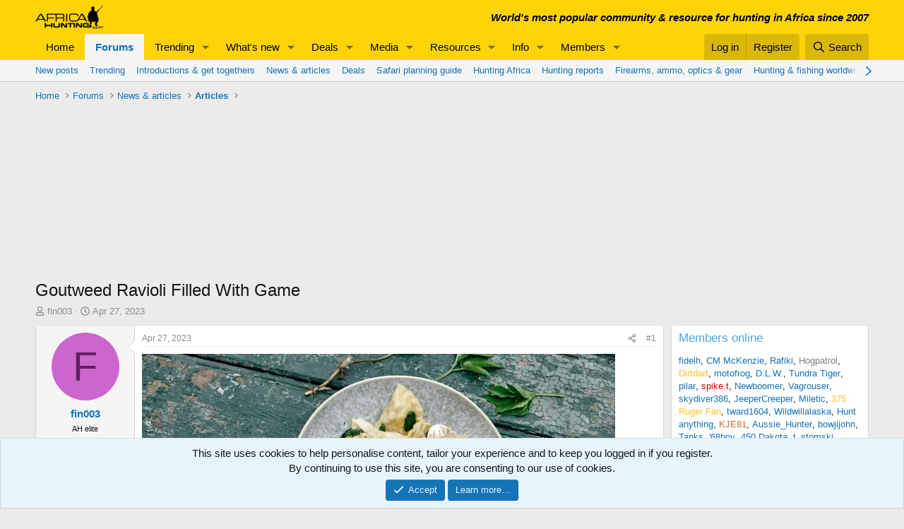

--- FILE ---
content_type: text/html; charset=utf-8
request_url: https://www.africahunting.com/threads/goutweed-ravioli-filled-with-game.74931/
body_size: 25042
content:
<!DOCTYPE html>
<html id="XF" lang="en-US" dir="LTR"
	data-app="public"
	data-template="thread_view"
	data-container-key="node-282"
	data-content-key="thread-74931"
	data-logged-in="false"
	data-cookie-prefix="xf_"
	data-csrf="1769280389,6410f781171b6a371495e8e647be17ef"
	class="has-no-js template-thread_view"
	>
<head>
	<meta charset="utf-8" />
	<meta http-equiv="X-UA-Compatible" content="IE=Edge" />
	<meta name="viewport" content="width=device-width, initial-scale=1, viewport-fit=cover">

	
	
	

	<title>Goutweed Ravioli Filled With Game | AfricaHunting.com</title>

	<link rel="manifest" href="/webmanifest.php">
	
		<meta name="theme-color" content="#fed406" />
	

	<meta name="apple-mobile-web-app-title" content="AfricaHunting">
	
		<link rel="apple-touch-icon" href="/data/assets/logo/hunting.png">
	

	
		
		<meta name="description" content="Ingredients
For the pasta dough


250 g pasta flour
100 g durum wheat semolina
3 eggs
1 pinch of salt

For the filling


300 g game meat, ground
20 g..." />
		<meta property="og:description" content="Ingredients
For the pasta dough


250 g pasta flour
100 g durum wheat semolina
3 eggs
1 pinch of salt

For the filling


300 g game meat, ground
20 g walnuts
1 tbsp. olive oil
2 eggs
1 clove garlic
1–2 tbsp. cream
1 tbsp. breadcrumbs
2 tbsp. fresh goutweed (Aegopodium podagraria)
Salt
Pepper..." />
		<meta property="twitter:description" content="Ingredients
For the pasta dough


250 g pasta flour
100 g durum wheat semolina
3 eggs
1 pinch of salt

For the filling


300 g game meat, ground
20 g walnuts
1 tbsp. olive oil
2 eggs
1 clove..." />
	
	
		<meta property="og:url" content="https://www.africahunting.com/threads/goutweed-ravioli-filled-with-game.74931/" />
	
		<link rel="canonical" href="https://www.africahunting.com/threads/goutweed-ravioli-filled-with-game.74931/" />
	

	
		
	
	
	<meta property="og:site_name" content="AfricaHunting.com" />


	
	
		
	
	
	<meta property="og:type" content="website" />


	
	
		
	
	
	
		<meta property="og:title" content="Goutweed Ravioli Filled With Game" />
		<meta property="twitter:title" content="Goutweed Ravioli Filled With Game" />
	


	
	
	
	
		
	
	
	
		<meta property="og:image" content="https://www.africahunting.com/styles/default/xenforo/AHog.png" />
		<meta property="twitter:image" content="https://www.africahunting.com/styles/default/xenforo/AHog.png" />
		<meta property="twitter:card" content="summary" />
	


	

	
	
	
	

	<link rel="stylesheet" href="/css.php?css=public%3Anormalize.css%2Cpublic%3Afa.css%2Cpublic%3Acore.less%2Cpublic%3Aapp.less&amp;s=1&amp;l=1&amp;d=1767858945&amp;k=d845bceba8a2b2e7d37174f7cb71d6cf3ff2f6c8" />

	<link rel="stylesheet" href="/css.php?css=public%3Alightbox.less&amp;s=1&amp;l=1&amp;d=1767858945&amp;k=b56639a14051e2cac061bf32ae978f7117ac0345" />
<link rel="stylesheet" href="/css.php?css=public%3Amessage.less&amp;s=1&amp;l=1&amp;d=1767858945&amp;k=2971445d35fc055ad09043f659dd7eeb5fe4a13a" />
<link rel="stylesheet" href="/css.php?css=public%3Anotices.less&amp;s=1&amp;l=1&amp;d=1767858945&amp;k=1f815d6f22362923cc6d2931c246eafb6632f808" />
<link rel="stylesheet" href="/css.php?css=public%3Ashare_controls.less&amp;s=1&amp;l=1&amp;d=1767858945&amp;k=077abc0f723882f65aaa0aa9c390df2651cfb190" />
<link rel="stylesheet" href="/css.php?css=public%3Aextra.less&amp;s=1&amp;l=1&amp;d=1767858945&amp;k=98bfa2a69940e5c48c2be7956b5c7a3f7d41504d" />


	
		<script src="/js/xf/preamble.min.js?_v=9848cd61"></script>
	

	
	<script src="/js/vendor/vendor-compiled.js?_v=9848cd61" defer></script>
	<script src="/js/xf/core-compiled.js?_v=9848cd61" defer></script>

	<script>
		window.addEventListener('DOMContentLoaded', function() {
			XF.extendObject(true, XF.config, {
				// 
				userId: 0,
				enablePush: false,
				pushAppServerKey: '',
				url: {
					fullBase: 'https://www.africahunting.com/',
					basePath: '/',
					css: '/css.php?css=__SENTINEL__&s=1&l=1&d=1767858945',
					js: '/js/__SENTINEL__?_v=9848cd61',
					icon: '/data/local/icons/__VARIANT__.svg?v=1767858946#__NAME__',
					iconInline: '/styles/fa/__VARIANT__/__NAME__.svg?v=5.15.3',
					keepAlive: '/login/keep-alive'
				},
				cookie: {
					path: '/',
					domain: '',
					prefix: 'xf_',
					secure: true,
					consentMode: 'simple',
					consented: ["optional","_third_party"]
				},
				cacheKey: 'f3ed7234243583f554e27d349fe769c5',
				csrf: '1769280389,6410f781171b6a371495e8e647be17ef',
				js: {"\/js\/xf\/lightbox-compiled.js?_v=9848cd61":true},
				fullJs: false,
				css: {"public:lightbox.less":true,"public:message.less":true,"public:notices.less":true,"public:share_controls.less":true,"public:extra.less":true},
				time: {
					now: 1769280389,
					today: 1769234400,
					todayDow: 6,
					tomorrow: 1769320800,
					yesterday: 1769148000,
					week: 1768716000,
					month: 1767247200,
					year: 1767247200
				},
				style: {
					light: '',
					dark: '',
					defaultColorScheme: 'light'
				},
				borderSizeFeature: '3px',
				fontAwesomeWeight: 'r',
				enableRtnProtect: true,
				
				enableFormSubmitSticky: true,
				imageOptimization: '0',
				imageOptimizationQuality: 0.85,
				uploadMaxFilesize: 1073741824,
				uploadMaxWidth: 0,
				uploadMaxHeight: 0,
				allowedVideoExtensions: ["m4v","mov","mp4","mp4v","mpeg","mpg","ogv","webm"],
				allowedAudioExtensions: ["mp3","opus","ogg","wav"],
				shortcodeToEmoji: true,
				visitorCounts: {
					conversations_unread: '0',
					alerts_unviewed: '0',
					total_unread: '0',
					title_count: true,
					icon_indicator: true
				},
				jsMt: {"xf\/action.js":"fe0d26a0","xf\/embed.js":"e25c2283","xf\/form.js":"fe0d26a0","xf\/structure.js":"fe0d26a0","xf\/tooltip.js":"83cc3897"},
				jsState: {},
				publicMetadataLogoUrl: 'https://www.africahunting.com/styles/default/xenforo/AHog.png',
				publicPushBadgeUrl: 'https://www.africahunting.com/styles/default/xenforo/bell.png'
			});

			XF.extendObject(XF.phrases, {
				// 
				date_x_at_time_y:     "{date} at {time}",
				day_x_at_time_y:      "{day} at {time}",
				yesterday_at_x:       "Yesterday at {time}",
				x_minutes_ago:        "{minutes} minutes ago",
				one_minute_ago:       "1 minute ago",
				a_moment_ago:         "A moment ago",
				today_at_x:           "Today at {time}",
				in_a_moment:          "In a moment",
				in_a_minute:          "In a minute",
				in_x_minutes:         "In {minutes} minutes",
				later_today_at_x:     "Later today at {time}",
				tomorrow_at_x:        "Tomorrow at {time}",
				short_date_x_minutes: "{minutes}m",
				short_date_x_hours:   "{hours}h",
				short_date_x_days:    "{days}d",

				day0: "Sunday",
				day1: "Monday",
				day2: "Tuesday",
				day3: "Wednesday",
				day4: "Thursday",
				day5: "Friday",
				day6: "Saturday",

				dayShort0: "Sun",
				dayShort1: "Mon",
				dayShort2: "Tue",
				dayShort3: "Wed",
				dayShort4: "Thu",
				dayShort5: "Fri",
				dayShort6: "Sat",

				month0: "January",
				month1: "February",
				month2: "March",
				month3: "April",
				month4: "May",
				month5: "June",
				month6: "July",
				month7: "August",
				month8: "September",
				month9: "October",
				month10: "November",
				month11: "December",

				active_user_changed_reload_page: "The active user has changed. Reload the page for the latest version.",
				server_did_not_respond_in_time_try_again: "The server did not respond in time. Please try again.",
				oops_we_ran_into_some_problems: "Oops! We ran into some problems.",
				oops_we_ran_into_some_problems_more_details_console: "Oops! We ran into some problems. Please try again later. More error details may be in the browser console.",
				file_too_large_to_upload: "The file is too large to be uploaded.",
				uploaded_file_is_too_large_for_server_to_process: "The uploaded file is too large for the server to process.",
				files_being_uploaded_are_you_sure: "Files are still being uploaded. Are you sure you want to submit this form?",
				attach: "Attach files",
				rich_text_box: "Rich text box",
				close: "Close",
				link_copied_to_clipboard: "Link copied to clipboard.",
				text_copied_to_clipboard: "Text copied to clipboard.",
				loading: "Loading…",
				you_have_exceeded_maximum_number_of_selectable_items: "You have exceeded the maximum number of selectable items.",

				processing: "Processing",
				'processing...': "Processing…",

				showing_x_of_y_items: "Showing {count} of {total} items",
				showing_all_items: "Showing all items",
				no_items_to_display: "No items to display",

				number_button_up: "Increase",
				number_button_down: "Decrease",

				push_enable_notification_title: "Push notifications enabled successfully at AfricaHunting.com",
				push_enable_notification_body: "Thank you for enabling push notifications!",

				pull_down_to_refresh: "Pull down to refresh",
				release_to_refresh: "Release to refresh",
				refreshing: "Refreshing…"
			});
		});
	</script>

	<script src="/js/xf/lightbox-compiled.js?_v=9848cd61" defer></script>



	
	<!-- Google Tag Manager -->
<script>(function(w,d,s,l,i){w[l]=w[l]||[];w[l].push({'gtm.start':
new Date().getTime(),event:'gtm.js'});var f=d.getElementsByTagName(s)[0],
j=d.createElement(s),dl=l!='dataLayer'?'&l='+l:'';j.async=true;j.src=
'https://www.googletagmanager.com/gtm.js?id='+i+dl;f.parentNode.insertBefore(j,f);
})(window,document,'script','dataLayer','GTM-PDX98QK');</script>
<!-- End Google Tag Manager -->

<script src="https://ajax.googleapis.com/ajax/libs/jquery/3.5.1/jquery.min.js"></script>
</head>
<body data-template="thread_view">

<div class="p-pageWrapper" id="top">





<header class="p-header" id="header">
	<div class="p-header-inner">
		<div class="p-header-content">

			<div class="p-header-logo p-header-logo--image">
				<a href="https://www.africahunting.com/">
					<img src="/styles/default/xenforo/africahunting150.png" srcset="" alt="AfricaHunting.com"
						width="100" height="36" />
				</a>
			</div>

			

	
	<div class="headerStrapline" style="font-weight: bold;font-style: italic;">World's most popular community &amp; resource for hunting in Africa since 2007</div>


		</div>
	</div>
</header>





	<div class="p-navSticky p-navSticky--primary" data-xf-init="sticky-header">
		
	<nav class="p-nav">
		<div class="p-nav-inner">
			<a class="p-nav-menuTrigger" data-xf-click="off-canvas" data-menu=".js-headerOffCanvasMenu" role="button" tabindex="0">
				<i aria-hidden="true"></i>
				<span class="p-nav-menuText">Menu</span>
			</a>

			<div class="p-nav-smallLogo">
				<a href="https://www.africahunting.com/">
					<img src="/styles/default/xenforo/africahunting150.png" srcset="" alt="AfricaHunting.com"
						width="100" height="36" />
				</a>
			</div>

			<div class="p-nav-scroller hScroller" data-xf-init="h-scroller" data-auto-scroll=".p-navEl.is-selected">
				<div class="hScroller-scroll">
					<ul class="p-nav-list js-offCanvasNavSource">
					
						<li>
							
	<div class="p-navEl " >
		

			
	
	<a href="https://www.africahunting.com/"
		class="p-navEl-link "
		
		data-xf-key="1"
		data-nav-id="home">Home</a>


			

		
		
	</div>

						</li>
					
						<li>
							
	<div class="p-navEl is-selected" data-has-children="true">
		

			
	
	<a href="/community/"
		class="p-navEl-link p-navEl-link--splitMenu "
		
		
		data-nav-id="forums">Forums</a>


			<a data-xf-key="2"
				data-xf-click="menu"
				data-menu-pos-ref="< .p-navEl"
				class="p-navEl-splitTrigger"
				role="button"
				tabindex="0"
				aria-label="Toggle expanded"
				aria-expanded="false"
				aria-haspopup="true"></a>

		
		
			<div class="menu menu--structural" data-menu="menu" aria-hidden="true">
				<div class="menu-content">
					
						
	
	
	<a href="/whats-new/posts/"
		class="menu-linkRow u-indentDepth0 js-offCanvasCopy "
		
		
		data-nav-id="newPosts">New posts</a>

	

					
						
	
	
	<a href="/trending/"
		class="menu-linkRow u-indentDepth0 js-offCanvasCopy "
		
		
		data-nav-id="thtrending">Trending</a>

	

					
						
	
	
	<a href="/community/#introductions-get-togethers.109"
		class="menu-linkRow u-indentDepth0 js-offCanvasCopy "
		
		
		data-nav-id="Introductionsgettogethers">Introductions & get togethers</a>

	

					
						
	
	
	<a href="/community/#news-articles.302"
		class="menu-linkRow u-indentDepth0 js-offCanvasCopy "
		
		
		data-nav-id="Newsarticles">News & articles</a>

	

					
						
	
	
	<a href="/community/#deals.301"
		class="menu-linkRow u-indentDepth0 js-offCanvasCopy "
		
		
		data-nav-id="Dealsoffers">Deals</a>

	

					
						
	
	
	<a href="/community/#safari-planning.187"
		class="menu-linkRow u-indentDepth0 js-offCanvasCopy "
		
		
		data-nav-id="Safariplanningguide">Safari planning guide</a>

	

					
						
	
	
	<a href="/community/#hunting-africa.111"
		class="menu-linkRow u-indentDepth0 js-offCanvasCopy "
		
		
		data-nav-id="HuntingAfrica">Hunting Africa</a>

	

					
						
	
	
	<a href="/community/#hunting-reports.303"
		class="menu-linkRow u-indentDepth0 js-offCanvasCopy "
		
		
		data-nav-id="Huntingreports">Hunting reports</a>

	

					
						
	
	
	<a href="/community/#firearms-ammo-optics-gear.115"
		class="menu-linkRow u-indentDepth0 js-offCanvasCopy "
		
		
		data-nav-id="Firearmsammoopticsgear">Firearms, ammo, optics & gear</a>

	

					
						
	
	
	<a href="/community/#hunting-fishing-worldwide.156"
		class="menu-linkRow u-indentDepth0 js-offCanvasCopy "
		
		
		data-nav-id="Huntingfishingworldwide">Hunting & fishing worldwide</a>

	

					
						
	
	
	<a href="/community/#shows-books-jokes-more.222"
		class="menu-linkRow u-indentDepth0 js-offCanvasCopy "
		
		
		data-nav-id="Showsbooksjokesmore">Shows, books, jokes & more</a>

	

					
						
	
	
	<a href="/search/?type=post"
		class="menu-linkRow u-indentDepth0 js-offCanvasCopy "
		
		
		data-nav-id="searchForums">Search forums</a>

	

					
				</div>
			</div>
		
	</div>

						</li>
					
						<li>
							
	<div class="p-navEl " data-has-children="true">
		

			
	
	<a href="/trending/topicss.1/"
		class="p-navEl-link p-navEl-link--splitMenu "
		
		
		data-nav-id="trending">Trending</a>


			<a data-xf-key="3"
				data-xf-click="menu"
				data-menu-pos-ref="< .p-navEl"
				class="p-navEl-splitTrigger"
				role="button"
				tabindex="0"
				aria-label="Toggle expanded"
				aria-expanded="false"
				aria-haspopup="true"></a>

		
		
			<div class="menu menu--structural" data-menu="menu" aria-hidden="true">
				<div class="menu-content">
					
						
	
	
	<a href="/trending/topicss.1/"
		class="menu-linkRow u-indentDepth0 js-offCanvasCopy "
		
		
		data-nav-id="Threads">Threads</a>

	

					
						
	
	
	<a href="/trending/resourcess.4/"
		class="menu-linkRow u-indentDepth0 js-offCanvasCopy "
		
		
		data-nav-id="Resources">Resources</a>

	

					
						
	
	
	<a href="/trending/media.5/"
		class="menu-linkRow u-indentDepth0 js-offCanvasCopy "
		
		
		data-nav-id="Media">Media</a>

	

					
				</div>
			</div>
		
	</div>

						</li>
					
						<li>
							
	<div class="p-navEl " data-has-children="true">
		

			
	
	<a href="/whats-new/"
		class="p-navEl-link p-navEl-link--splitMenu "
		
		
		data-nav-id="whatsNew">What's new</a>


			<a data-xf-key="4"
				data-xf-click="menu"
				data-menu-pos-ref="< .p-navEl"
				class="p-navEl-splitTrigger"
				role="button"
				tabindex="0"
				aria-label="Toggle expanded"
				aria-expanded="false"
				aria-haspopup="true"></a>

		
		
			<div class="menu menu--structural" data-menu="menu" aria-hidden="true">
				<div class="menu-content">
					
						
	
	
	<a href="/featured/"
		class="menu-linkRow u-indentDepth0 js-offCanvasCopy "
		
		
		data-nav-id="featured">Featured content</a>

	

					
						
	
	
	<a href="/whats-new/posts/"
		class="menu-linkRow u-indentDepth0 js-offCanvasCopy "
		 rel="nofollow"
		
		data-nav-id="whatsNewPosts">New posts</a>

	

					
						
	
	
	<a href="/whats-new/media/"
		class="menu-linkRow u-indentDepth0 js-offCanvasCopy "
		 rel="nofollow"
		
		data-nav-id="xfmgWhatsNewNewMedia">New media</a>

	

					
						
	
	
	<a href="/whats-new/media-comments/"
		class="menu-linkRow u-indentDepth0 js-offCanvasCopy "
		 rel="nofollow"
		
		data-nav-id="xfmgWhatsNewMediaComments">New media comments</a>

	

					
						
	
	
	<a href="/whats-new/resources/"
		class="menu-linkRow u-indentDepth0 js-offCanvasCopy "
		 rel="nofollow"
		
		data-nav-id="xfrmNewResources">New resources</a>

	

					
						
	
	
	<a href="/whats-new/profile-posts/"
		class="menu-linkRow u-indentDepth0 js-offCanvasCopy "
		 rel="nofollow"
		
		data-nav-id="whatsNewProfilePosts">New profile posts</a>

	

					
						
	
	
	<a href="/whats-new/latest-activity"
		class="menu-linkRow u-indentDepth0 js-offCanvasCopy "
		 rel="nofollow"
		
		data-nav-id="latestActivity">Latest activity</a>

	

					
				</div>
			</div>
		
	</div>

						</li>
					
						<li>
							
	<div class="p-navEl " data-has-children="true">
		

			
	
	<a href="/community/#deals.301"
		class="p-navEl-link p-navEl-link--splitMenu "
		
		
		data-nav-id="Deals">Deals</a>


			<a data-xf-key="5"
				data-xf-click="menu"
				data-menu-pos-ref="< .p-navEl"
				class="p-navEl-splitTrigger"
				role="button"
				tabindex="0"
				aria-label="Toggle expanded"
				aria-expanded="false"
				aria-haspopup="true"></a>

		
		
			<div class="menu menu--structural" data-menu="menu" aria-hidden="true">
				<div class="menu-content">
					
						
	
	
	<a href="/community/deals-offers.105"
		class="menu-linkRow u-indentDepth0 js-offCanvasCopy "
		
		
		data-nav-id="DealsOffers">Deals & offers</a>

	

					
						
	
	
	<a href="/community/hunts-wanted.332"
		class="menu-linkRow u-indentDepth0 js-offCanvasCopy "
		
		
		data-nav-id="HuntsWanted">Hunts wanted</a>

	

					
						
	
	
	<a href="/community/classifieds/"
		class="menu-linkRow u-indentDepth0 js-offCanvasCopy "
		
		
		data-nav-id="Classifieds">Classifieds</a>

	

					
						
	
	
	<a href="/community/free-hunts-giveaways"
		class="menu-linkRow u-indentDepth0 js-offCanvasCopy "
		
		
		data-nav-id="FreeHuntsGiveaways">Free hunts & giveaways</a>

	
		
			
	
	
	<a href="/help/deals/"
		class="menu-linkRow u-indentDepth1 js-offCanvasCopy "
		
		
		data-nav-id="GetDealAlerts">Get deal alerts!</a>

	

		
		
			<hr class="menu-separator" />
		
	

					
				</div>
			</div>
		
	</div>

						</li>
					
						<li>
							
	<div class="p-navEl " data-has-children="true">
		

			
	
	<a href="/media/"
		class="p-navEl-link p-navEl-link--splitMenu "
		
		
		data-nav-id="xfmg">Media</a>


			<a data-xf-key="6"
				data-xf-click="menu"
				data-menu-pos-ref="< .p-navEl"
				class="p-navEl-splitTrigger"
				role="button"
				tabindex="0"
				aria-label="Toggle expanded"
				aria-expanded="false"
				aria-haspopup="true"></a>

		
		
			<div class="menu menu--structural" data-menu="menu" aria-hidden="true">
				<div class="menu-content">
					
						
	
	
	<a href="/whats-new/media/"
		class="menu-linkRow u-indentDepth0 js-offCanvasCopy "
		 rel="nofollow"
		
		data-nav-id="xfmgNewMedia">New media</a>

	

					
						
	
	
	<a href="/whats-new/media-comments/"
		class="menu-linkRow u-indentDepth0 js-offCanvasCopy "
		 rel="nofollow"
		
		data-nav-id="xfmgNewComments">New comments</a>

	

					
						
	
	
	<a href="/trending/media.5/"
		class="menu-linkRow u-indentDepth0 js-offCanvasCopy "
		
		
		data-nav-id="metrending">Trending</a>

	

					
						
	
	
	<a href="/media/categories/photos.592/"
		class="menu-linkRow u-indentDepth0 js-offCanvasCopy "
		
		
		data-nav-id="Photos">Photos</a>

	

					
						
	
	
	<a href="/media/categories/videos.591/"
		class="menu-linkRow u-indentDepth0 js-offCanvasCopy "
		
		
		data-nav-id="Videos">Videos</a>

	

					
						
	
	
	<a href="/search/?type=xfmg_media"
		class="menu-linkRow u-indentDepth0 js-offCanvasCopy "
		
		
		data-nav-id="xfmgSearchMedia">Search media</a>

	

					
				</div>
			</div>
		
	</div>

						</li>
					
						<li>
							
	<div class="p-navEl " data-has-children="true">
		

			
	
	<a href="/resources/"
		class="p-navEl-link p-navEl-link--splitMenu "
		
		
		data-nav-id="xfrm">Resources</a>


			<a data-xf-key="7"
				data-xf-click="menu"
				data-menu-pos-ref="< .p-navEl"
				class="p-navEl-splitTrigger"
				role="button"
				tabindex="0"
				aria-label="Toggle expanded"
				aria-expanded="false"
				aria-haspopup="true"></a>

		
		
			<div class="menu menu--structural" data-menu="menu" aria-hidden="true">
				<div class="menu-content">
					
						
	
	
	<a href="/resources/categories/hunting-outfitters.1/"
		class="menu-linkRow u-indentDepth0 js-offCanvasCopy "
		
		
		data-nav-id="Huntingoutfitters">Hunting outfitters</a>

	

					
						
	
	
	<a href="/resources/categories/service-providers.2/"
		class="menu-linkRow u-indentDepth0 js-offCanvasCopy "
		
		
		data-nav-id="Serviceproviders">Service providers</a>

	

					
						
	
	
	<a href="/resources/categories/taxidermists.3/"
		class="menu-linkRow u-indentDepth0 js-offCanvasCopy "
		
		
		data-nav-id="Taxidermists">Taxidermists</a>

	

					
						
	
	
	<a href="/resources/categories/hunting-equipment.4/"
		class="menu-linkRow u-indentDepth0 js-offCanvasCopy "
		
		
		data-nav-id="Huntingequipment">Hunting equipment</a>

	

					
						
	
	
	<a href="/resources/latest-reviews"
		class="menu-linkRow u-indentDepth0 js-offCanvasCopy "
		
		
		data-nav-id="xfrmLatestReviews">Latest reviews</a>

	

					
						
	
	
	<a href="/trending/resourcess.4/"
		class="menu-linkRow u-indentDepth0 js-offCanvasCopy "
		
		
		data-nav-id="retrending">Trending</a>

	

					
						
	
	
	<a href="/search/?type=resource"
		class="menu-linkRow u-indentDepth0 js-offCanvasCopy "
		
		
		data-nav-id="xfrmSearchResources">Search resources</a>

	

					
				</div>
			</div>
		
	</div>

						</li>
					
						<li>
							
	<div class="p-navEl " data-has-children="true">
		

			
	
	<a href="/community/#safari-planning.187"
		class="p-navEl-link p-navEl-link--splitMenu "
		
		
		data-nav-id="Info">Info</a>


			<a data-xf-key="8"
				data-xf-click="menu"
				data-menu-pos-ref="< .p-navEl"
				class="p-navEl-splitTrigger"
				role="button"
				tabindex="0"
				aria-label="Toggle expanded"
				aria-expanded="false"
				aria-haspopup="true"></a>

		
		
			<div class="menu menu--structural" data-menu="menu" aria-hidden="true">
				<div class="menu-content">
					
						
	
	
	<a href="/community/#hunting-reports.303"
		class="menu-linkRow u-indentDepth0 js-offCanvasCopy "
		
		
		data-nav-id="HuntingReports">Hunting reports</a>

	

					
						
	
	
	<a href="/community/hunting-outfitters.310"
		class="menu-linkRow u-indentDepth0 js-offCanvasCopy "
		
		
		data-nav-id="HuntingOutfitters">Hunting outfitters</a>

	

					
						
	
	
	<a href="/community/hunting-info-country"
		class="menu-linkRow u-indentDepth0 js-offCanvasCopy "
		
		
		data-nav-id="Hunting">Hunting info by country</a>

	

					
						
	
	
	<a href="/community/safari-planning-guide"
		class="menu-linkRow u-indentDepth0 js-offCanvasCopy "
		
		
		data-nav-id="SafariPlanningGuide">Safari planning guide</a>

	

					
						
	
	
	<a href="/community/before-after-hunt"
		class="menu-linkRow u-indentDepth0 js-offCanvasCopy "
		
		
		data-nav-id="BeforeAfterHunt">Before & after the hunt</a>

	

					
						
	
	
	<a href="/community/#firearms-ammo-optics-gear.115"
		class="menu-linkRow u-indentDepth0 js-offCanvasCopy "
		
		
		data-nav-id="FirearmsAmmoOpticsGear">Firearms, ammo, optics & gear</a>

	

					
						
	
	
	<a href="/community/shot-placement"
		class="menu-linkRow u-indentDepth0 js-offCanvasCopy "
		
		
		data-nav-id="ShotPlacement">Shot Placement</a>

	

					
						
	
	
	<a href="/community/taxidermy"
		class="menu-linkRow u-indentDepth0 js-offCanvasCopy "
		
		
		data-nav-id="Taxidermy">Taxidermy</a>

	

					
						
	
	
	<a href="/community/articles"
		class="menu-linkRow u-indentDepth0 js-offCanvasCopy "
		
		
		data-nav-id="Articles">Articles</a>

	

					
						
	
	
	<a href="/articles/"
		class="menu-linkRow u-indentDepth0 js-offCanvasCopy "
		
		
		data-nav-id="Blog">Blog</a>

	
		
			
	
	
	<a href="/account/upgrades"
		class="menu-linkRow u-indentDepth1 js-offCanvasCopy "
		
		
		data-nav-id="SupportAH">Support AfricaHunting.com</a>

	

		
			
	
	
	<a href="/help/subscribe/"
		class="menu-linkRow u-indentDepth1 js-offCanvasCopy "
		
		
		data-nav-id="Subscribe">Subscribe</a>

	

		
			
	
	
	<a href="/help/advertise/"
		class="menu-linkRow u-indentDepth1 js-offCanvasCopy "
		
		
		data-nav-id="Advertise">Advertise</a>

	

		
		
			<hr class="menu-separator" />
		
	

					
				</div>
			</div>
		
	</div>

						</li>
					
						<li>
							
	<div class="p-navEl " data-has-children="true">
		

			
	
	<a href="/members/"
		class="p-navEl-link p-navEl-link--splitMenu "
		
		
		data-nav-id="members">Members</a>


			<a data-xf-key="9"
				data-xf-click="menu"
				data-menu-pos-ref="< .p-navEl"
				class="p-navEl-splitTrigger"
				role="button"
				tabindex="0"
				aria-label="Toggle expanded"
				aria-expanded="false"
				aria-haspopup="true"></a>

		
		
			<div class="menu menu--structural" data-menu="menu" aria-hidden="true">
				<div class="menu-content">
					
						
	
	
	<a href="/members/?key=sponsors"
		class="menu-linkRow u-indentDepth0 js-offCanvasCopy "
		
		
		data-nav-id="Sponsors">Sponsors</a>

	

					
						
	
	
	<a href="/members/?key=benefactors"
		class="menu-linkRow u-indentDepth0 js-offCanvasCopy "
		
		
		data-nav-id="Benefactors">Benefactors</a>

	

					
						
	
	
	<a href="/members/?key=supporters"
		class="menu-linkRow u-indentDepth0 js-offCanvasCopy "
		
		
		data-nav-id="Supporters">Supporters</a>

	

					
						
	
	
	<a href="/members/list/"
		class="menu-linkRow u-indentDepth0 js-offCanvasCopy "
		
		
		data-nav-id="registeredMembers">Registered members</a>

	

					
						
	
	
	<a href="/online/"
		class="menu-linkRow u-indentDepth0 js-offCanvasCopy "
		
		
		data-nav-id="currentVisitors">Current visitors</a>

	

					
						
	
	
	<a href="/whats-new/profile-posts/"
		class="menu-linkRow u-indentDepth0 js-offCanvasCopy "
		 rel="nofollow"
		
		data-nav-id="newProfilePosts">New profile posts</a>

	

					
						
	
	
	<a href="/search/?type=profile_post"
		class="menu-linkRow u-indentDepth0 js-offCanvasCopy "
		
		
		data-nav-id="searchProfilePosts">Search profile posts</a>

	

					
				</div>
			</div>
		
	</div>

						</li>
					
					</ul>
				</div>
			</div>

			<div class="p-nav-opposite">
				<div class="p-navgroup p-account p-navgroup--guest">
					
						<a href="/login/" class="p-navgroup-link p-navgroup-link--textual p-navgroup-link--logIn"
							data-xf-click="overlay" data-follow-redirects="on">
							<span class="p-navgroup-linkText">Log in</span>
						</a>
						
							<a href="/register/" class="p-navgroup-link p-navgroup-link--textual p-navgroup-link--register"
								data-xf-click="overlay" data-follow-redirects="on">
								<span class="p-navgroup-linkText">Register</span>
							</a>
						
					
				</div>

				<div class="p-navgroup p-discovery">
					<a href="/whats-new/"
						class="p-navgroup-link p-navgroup-link--iconic p-navgroup-link--whatsnew"
						aria-label="What&#039;s new"
						title="What&#039;s new">
						<i aria-hidden="true"></i>
						<span class="p-navgroup-linkText">What's new</span>
					</a>

					
						<a href="/search/"
							class="p-navgroup-link p-navgroup-link--iconic p-navgroup-link--search"
							data-xf-click="menu"
							data-xf-key="/"
							aria-label="Search"
							aria-expanded="false"
							aria-haspopup="true"
							title="Search">
							<i aria-hidden="true"></i>
							<span class="p-navgroup-linkText">Search</span>
						</a>
						<div class="menu menu--structural menu--wide" data-menu="menu" aria-hidden="true">
							<form action="/search/search" method="post"
								class="menu-content"
								data-xf-init="quick-search">

								<h3 class="menu-header">Search</h3>
								
								<div class="menu-row">
									
										<div class="inputGroup inputGroup--joined">
											<input type="text" class="input" name="keywords" placeholder="Search…" aria-label="Search" data-menu-autofocus="true" />
											
			<select name="constraints" class="js-quickSearch-constraint input" aria-label="Search within">
				<option value="">Everywhere</option>
<option value="{&quot;search_type&quot;:&quot;post&quot;}">Threads</option>
<option value="{&quot;search_type&quot;:&quot;post&quot;,&quot;c&quot;:{&quot;nodes&quot;:[282],&quot;child_nodes&quot;:1}}">This forum</option>
<option value="{&quot;search_type&quot;:&quot;post&quot;,&quot;c&quot;:{&quot;thread&quot;:74931}}">This thread</option>

			</select>
		
										</div>
									
								</div>

								
								<div class="menu-row">
									<label class="iconic"><input type="checkbox"  name="c[title_only]" value="1" /><i aria-hidden="true"></i><span class="iconic-label">Search titles only

												
													<span tabindex="0" role="button"
														data-xf-init="tooltip" data-trigger="hover focus click" title="Tags will also be searched in content where tags are supported">

														<i class="fa--xf far fa-question-circle  u-muted u-smaller"><svg xmlns="http://www.w3.org/2000/svg" role="img" aria-hidden="true" ><use href="/data/local/icons/regular.svg?v=1767858946#question-circle"></use></svg></i>
													</span></span></label>

								</div>
								
								<div class="menu-row">
									<div class="inputGroup">
										<span class="inputGroup-text" id="ctrl_search_menu_by_member">By:</span>
										<input type="text" class="input" name="c[users]" data-xf-init="auto-complete" placeholder="Member" aria-labelledby="ctrl_search_menu_by_member" />
									</div>
								</div>
								<div class="menu-footer">
									<span class="menu-footer-controls">
										<button type="submit" class="button button--icon button--icon--search button--primary"><i class="fa--xf far fa-search "><svg xmlns="http://www.w3.org/2000/svg" role="img" aria-hidden="true" ><use href="/data/local/icons/regular.svg?v=1767858946#search"></use></svg></i><span class="button-text">Search</span></button>
										<a href="/search/" class="button "><span class="button-text">Advanced search…</span></a>
									</span>
								</div>

								<input type="hidden" name="_xfToken" value="1769280389,6410f781171b6a371495e8e647be17ef" />
							</form>
						</div>
					
				</div>
			</div>
		</div>
	</nav>

	</div>
	
	
		<div class="p-sectionLinks">
			<div class="p-sectionLinks-inner hScroller" data-xf-init="h-scroller">
				<div class="hScroller-scroll">
					<ul class="p-sectionLinks-list">
					
						<li>
							
	<div class="p-navEl " >
		

			
	
	<a href="/whats-new/posts/"
		class="p-navEl-link "
		
		data-xf-key="alt+1"
		data-nav-id="newPosts">New posts</a>


			

		
		
	</div>

						</li>
					
						<li>
							
	<div class="p-navEl " >
		

			
	
	<a href="/trending/"
		class="p-navEl-link "
		
		data-xf-key="alt+2"
		data-nav-id="thtrending">Trending</a>


			

		
		
	</div>

						</li>
					
						<li>
							
	<div class="p-navEl " >
		

			
	
	<a href="/community/#introductions-get-togethers.109"
		class="p-navEl-link "
		
		data-xf-key="alt+3"
		data-nav-id="Introductionsgettogethers">Introductions & get togethers</a>


			

		
		
	</div>

						</li>
					
						<li>
							
	<div class="p-navEl " >
		

			
	
	<a href="/community/#news-articles.302"
		class="p-navEl-link "
		
		data-xf-key="alt+4"
		data-nav-id="Newsarticles">News & articles</a>


			

		
		
	</div>

						</li>
					
						<li>
							
	<div class="p-navEl " >
		

			
	
	<a href="/community/#deals.301"
		class="p-navEl-link "
		
		data-xf-key="alt+5"
		data-nav-id="Dealsoffers">Deals</a>


			

		
		
	</div>

						</li>
					
						<li>
							
	<div class="p-navEl " >
		

			
	
	<a href="/community/#safari-planning.187"
		class="p-navEl-link "
		
		data-xf-key="alt+6"
		data-nav-id="Safariplanningguide">Safari planning guide</a>


			

		
		
	</div>

						</li>
					
						<li>
							
	<div class="p-navEl " >
		

			
	
	<a href="/community/#hunting-africa.111"
		class="p-navEl-link "
		
		data-xf-key="alt+7"
		data-nav-id="HuntingAfrica">Hunting Africa</a>


			

		
		
	</div>

						</li>
					
						<li>
							
	<div class="p-navEl " >
		

			
	
	<a href="/community/#hunting-reports.303"
		class="p-navEl-link "
		
		data-xf-key="alt+8"
		data-nav-id="Huntingreports">Hunting reports</a>


			

		
		
	</div>

						</li>
					
						<li>
							
	<div class="p-navEl " >
		

			
	
	<a href="/community/#firearms-ammo-optics-gear.115"
		class="p-navEl-link "
		
		data-xf-key="alt+9"
		data-nav-id="Firearmsammoopticsgear">Firearms, ammo, optics & gear</a>


			

		
		
	</div>

						</li>
					
						<li>
							
	<div class="p-navEl " >
		

			
	
	<a href="/community/#hunting-fishing-worldwide.156"
		class="p-navEl-link "
		
		data-xf-key="alt+10"
		data-nav-id="Huntingfishingworldwide">Hunting & fishing worldwide</a>


			

		
		
	</div>

						</li>
					
						<li>
							
	<div class="p-navEl " >
		

			
	
	<a href="/community/#shows-books-jokes-more.222"
		class="p-navEl-link "
		
		data-xf-key="alt+11"
		data-nav-id="Showsbooksjokesmore">Shows, books, jokes & more</a>


			

		
		
	</div>

						</li>
					
						<li>
							
	<div class="p-navEl " >
		

			
	
	<a href="/search/?type=post"
		class="p-navEl-link "
		
		data-xf-key="alt+12"
		data-nav-id="searchForums">Search forums</a>


			

		
		
	</div>

						</li>
					
					</ul>
				</div>
			</div>
		</div>
	



<div class="offCanvasMenu offCanvasMenu--nav js-headerOffCanvasMenu" data-menu="menu" aria-hidden="true" data-ocm-builder="navigation">
	<div class="offCanvasMenu-backdrop" data-menu-close="true"></div>
	<div class="offCanvasMenu-content">
		<div class="offCanvasMenu-header">
			Menu
			<a class="offCanvasMenu-closer" data-menu-close="true" role="button" tabindex="0" aria-label="Close"></a>
		</div>
		
			<div class="p-offCanvasRegisterLink">
				<div class="offCanvasMenu-linkHolder">
					<a href="/login/" class="offCanvasMenu-link" data-xf-click="overlay" data-menu-close="true">
						Log in
					</a>
				</div>
				<hr class="offCanvasMenu-separator" />
				
					<div class="offCanvasMenu-linkHolder">
						<a href="/register/" class="offCanvasMenu-link" data-xf-click="overlay" data-menu-close="true">
							Register
						</a>
					</div>
					<hr class="offCanvasMenu-separator" />
				
			</div>
		
		<div class="js-offCanvasNavTarget"></div>
		<div class="offCanvasMenu-installBanner js-installPromptContainer" style="display: none;" data-xf-init="install-prompt">
			<div class="offCanvasMenu-installBanner-header">Install the app</div>
			<button type="button" class="button js-installPromptButton"><span class="button-text">Install</span></button>
		</div>
	</div>
</div>

<div class="p-body">
	<div class="p-body-inner">
		<!--XF:EXTRA_OUTPUT-->

		

		

		
		
	
		<ul class="p-breadcrumbs "
			itemscope itemtype="https://schema.org/BreadcrumbList">
		
			

			
			
				
				
	<li itemprop="itemListElement" itemscope itemtype="https://schema.org/ListItem">
		<a href="https://www.africahunting.com/" itemprop="item">
			<span itemprop="name">Home</span>
		</a>
		<meta itemprop="position" content="1" />
	</li>

			

			
				
				
	<li itemprop="itemListElement" itemscope itemtype="https://schema.org/ListItem">
		<a href="/community/" itemprop="item">
			<span itemprop="name">Forums</span>
		</a>
		<meta itemprop="position" content="2" />
	</li>

			
			
				
				
	<li itemprop="itemListElement" itemscope itemtype="https://schema.org/ListItem">
		<a href="/community/#news-articles.302" itemprop="item">
			<span itemprop="name">News &amp; articles</span>
		</a>
		<meta itemprop="position" content="3" />
	</li>

			
				
				
	<li itemprop="itemListElement" itemscope itemtype="https://schema.org/ListItem">
		<a href="/community/articles/" itemprop="item">
			<span itemprop="name">Articles</span>
		</a>
		<meta itemprop="position" content="4" />
	</li>

			

		
		</ul>
	

		

	
	<div id="adTop">&nbsp;</div>



		
	<noscript class="js-jsWarning"><div class="blockMessage blockMessage--important blockMessage--iconic u-noJsOnly">JavaScript is disabled. For a better experience, please enable JavaScript in your browser before proceeding.</div></noscript>

		
	<div class="blockMessage blockMessage--important blockMessage--iconic js-browserWarning" style="display: none">You are using an out of date browser. It  may not display this or other websites correctly.<br />You should upgrade or use an <a href="https://www.google.com/chrome/" target="_blank" rel="noopener">alternative browser</a>.</div>


		
			<div class="p-body-header">
			
				
					<div class="p-title ">
					
						
							<h1 class="p-title-value">Goutweed Ravioli Filled With Game</h1>
						
						
					
					</div>
				

				
					<div class="p-description">
	<ul class="listInline listInline--bullet">
		<li>
			<i class="fa--xf far fa-user "><svg xmlns="http://www.w3.org/2000/svg" role="img" ><title>Thread starter</title><use href="/data/local/icons/regular.svg?v=1767858946#user"></use></svg></i>
			<span class="u-srOnly">Thread starter</span>

			<a href="/members/fin003.30730/" class="username  u-concealed" dir="auto" data-user-id="30730" data-xf-init="member-tooltip">fin003</a>
		</li>
		<li>
			<i class="fa--xf far fa-clock "><svg xmlns="http://www.w3.org/2000/svg" role="img" ><title>Start date</title><use href="/data/local/icons/regular.svg?v=1767858946#clock"></use></svg></i>
			<span class="u-srOnly">Start date</span>

			<a href="/threads/goutweed-ravioli-filled-with-game.74931/" class="u-concealed"><time  class="u-dt" dir="auto" datetime="2023-04-27T03:06:24-0500" data-timestamp="1682582784" data-date="Apr 27, 2023" data-time="3:06 AM" data-short="Apr '23" title="Apr 27, 2023 at 3:06 AM">Apr 27, 2023</time></a>
		</li>
		
		
	</ul>
</div>
				
			
			</div>
		

		<div class="p-body-main p-body-main--withSidebar ">
			<div class="p-body-contentCol"></div>
			
				<div class="p-body-sidebarCol"></div>
			
			
			<div class="p-body-content">
				
				<div class="p-body-pageContent">










	
	
	
		
	
	
	


	
	
	
		
	
	
	


	
	
		
	
	
	


	
	



	












	

	
		
	



















<div class="block block--messages" data-xf-init="" data-type="post" data-href="/inline-mod/" data-search-target="*">

	<span class="u-anchorTarget" id="posts"></span>

	
		
	

	

	<div class="block-outer"></div>

	

	
		
	<div class="block-outer js-threadStatusField"></div>

	

	<div class="block-container lbContainer"
		data-xf-init="lightbox select-to-quote"
		data-message-selector=".js-post"
		data-lb-id="thread-74931"
		data-lb-universal="1">

		<div class="block-body js-replyNewMessageContainer">
			
				

					

					
						

	
	

	

	
	<article class="message message--post js-post js-inlineModContainer  "
		data-author="fin003"
		data-content="post-1057228"
		id="js-post-1057228"
		>

		

		<span class="u-anchorTarget" id="post-1057228"></span>

		
			<div class="message-inner">
				
					<div class="message-cell message-cell--user">
						

	<section class="message-user"
		>

		

		<div class="message-avatar ">
			<div class="message-avatar-wrapper">
				<a href="/members/fin003.30730/" class="avatar avatar--m avatar--default avatar--default--dynamic" data-user-id="30730" data-xf-init="member-tooltip" style="background-color: #cc66cc; color: #602060">
			<span class="avatar-u30730-m" role="img" aria-label="fin003">F</span> 
		</a>
				
			</div>
		</div>
		<div class="message-userDetails">
			<h4 class="message-name"><a href="/members/fin003.30730/" class="username " dir="auto" data-user-id="30730" data-xf-init="member-tooltip">fin003</a></h4>
			
			<div class="userBanner userBanner userBanner--hidden message-userBanner"><span class="userBanner-before"></span><strong>AH elite</strong><span class="userBanner-after"></span></div>
		</div>
		
			
			
				<div class="message-userExtras">

	
	

				
					
						<dl class="pairs pairs--justified">
							<dt>Joined</dt>
							<dd>Nov 21, 2016</dd>
						</dl>
					
					
						<dl class="pairs pairs--justified">
							<dt>Messages</dt>
							<dd>1,002</dd>
						</dl>
					
					
					
						<dl class="pairs pairs--justified">
							<dt>Reaction score</dt>
							<dd>476</dd>
						</dl>
					
					
					
					
					
					<dl class="pairs pairs--justified"><dt style="color:red">Deals & offers</dt><dd><a href="/community/deals-offers.105/?starter_id=30730">4</a></dd></dl>

	
		<dl class="pairs pairs--justified">
			<dt>Media</dt>
			<dd>
				<a href="/media/users/fin003.30730/">
					136
				</a>
			</dd>
		</dl>
	

<dl class="pairs pairs--justified"><dt>Articles</dt><dd><a href="/community/articles/?starter_id=30730">120</a></dd></dl>

						

	
		
	
		
	

						
							

	
		
	

						
					
				
				</div>
			
		
		<span class="message-userArrow"></span>
	</section>

					</div>
				

				
					<div class="message-cell message-cell--main">
					
						<div class="message-main js-quickEditTarget">

							
								

	

	<header class="message-attribution message-attribution--split">
		<ul class="message-attribution-main listInline ">
			
			
			<li class="u-concealed">
				<a href="/threads/goutweed-ravioli-filled-with-game.74931/post-1057228" rel="nofollow" >
					<time  class="u-dt" dir="auto" datetime="2023-04-27T03:06:24-0500" data-timestamp="1682582784" data-date="Apr 27, 2023" data-time="3:06 AM" data-short="Apr '23" title="Apr 27, 2023 at 3:06 AM">Apr 27, 2023</time>
				</a>
			</li>
			
		</ul>

		<ul class="message-attribution-opposite message-attribution-opposite--list ">
			
			<li>
				<a href="/threads/goutweed-ravioli-filled-with-game.74931/post-1057228"
					class="message-attribution-gadget"
					data-xf-init="share-tooltip"
					data-href="/posts/1057228/share"
					aria-label="Share"
					rel="nofollow">
					<i class="fa--xf far fa-share-alt "><svg xmlns="http://www.w3.org/2000/svg" role="img" aria-hidden="true" ><use href="/data/local/icons/regular.svg?v=1767858946#share-alt"></use></svg></i>
				</a>
			</li>
			
				<li class="u-hidden js-embedCopy">
					
	<a href="javascript:"
		data-xf-init="copy-to-clipboard"
		data-copy-text="&lt;div class=&quot;js-xf-embed&quot; data-url=&quot;https://www.africahunting.com&quot; data-content=&quot;post-1057228&quot;&gt;&lt;/div&gt;&lt;script defer src=&quot;https://www.africahunting.com/js/xf/external_embed.js?_v=9848cd61&quot;&gt;&lt;/script&gt;"
		data-success="Embed code HTML copied to clipboard."
		class="">
		<i class="fa--xf far fa-code "><svg xmlns="http://www.w3.org/2000/svg" role="img" aria-hidden="true" ><use href="/data/local/icons/regular.svg?v=1767858946#code"></use></svg></i>
	</a>

				</li>
			
			
			
				<li>
					<a href="/threads/goutweed-ravioli-filled-with-game.74931/post-1057228" rel="nofollow">
						#1
					</a>
				</li>
			
		</ul>
	</header>

							

							<div class="message-content js-messageContent">
							

								
									
	
	
	

								

								
									
	

	<div class="message-userContent lbContainer js-lbContainer "
		data-lb-id="post-1057228"
		data-lb-caption-desc="fin003 &middot; Apr 27, 2023 at 3:06 AM">

		
			

	
		
	

		

		<article class="message-body js-selectToQuote">
			
				
			

			<div >
				
					<div class="bbWrapper"><script class="js-extraPhrases" type="application/json">
			{
				"lightbox_close": "Close",
				"lightbox_next": "Next",
				"lightbox_previous": "Previous",
				"lightbox_error": "The requested content cannot be loaded. Please try again later.",
				"lightbox_start_slideshow": "Start slideshow",
				"lightbox_stop_slideshow": "Stop slideshow",
				"lightbox_full_screen": "Full screen",
				"lightbox_thumbnails": "Thumbnails",
				"lightbox_download": "Download",
				"lightbox_share": "Share",
				"lightbox_zoom": "Zoom",
				"lightbox_new_window": "New window",
				"lightbox_toggle_sidebar": "Toggle sidebar"
			}
			</script>
		
		
	


	<div class="bbImageWrapper  js-lbImage" title=".1.png"
		data-src="https://www.africahunting.com/attachments/1-png.530530/" data-lb-sidebar-href="" data-lb-caption-extra-html="" data-single-image="1">
		<img src="https://www.africahunting.com/attachments/1-png.530530/"
			data-url=""
			class="bbImage"
			data-zoom-target="1"
			style=""
			alt=".1.png"
			title=".1.png"
			width="670" height="377" loading="lazy" />
	</div><br />
<br />
<h3 class="bbHeading"><a class="u-anchorTarget" name="-ingredients"></a>Ingredients&#8203;<a class="hoverLink" href="#-ingredients" title="Permanent link"></a></h3><b>For the pasta dough</b><br />
<br />
<ul>
<li data-xf-list-type="ul">250 g pasta flour</li>
<li data-xf-list-type="ul">100 g durum wheat semolina</li>
<li data-xf-list-type="ul">3 eggs</li>
<li data-xf-list-type="ul">1 pinch of salt</li>
</ul><b>For the filling</b><br />
<br />
<ul>
<li data-xf-list-type="ul">300 g game meat, ground</li>
<li data-xf-list-type="ul">20 g walnuts</li>
<li data-xf-list-type="ul">1 tbsp. olive oil</li>
<li data-xf-list-type="ul">2 eggs</li>
<li data-xf-list-type="ul">1 clove garlic</li>
<li data-xf-list-type="ul">1–2 tbsp. cream</li>
<li data-xf-list-type="ul">1 tbsp. breadcrumbs</li>
<li data-xf-list-type="ul">2 tbsp. fresh goutweed (Aegopodium podagraria)</li>
<li data-xf-list-type="ul">Salt</li>
<li data-xf-list-type="ul">Pepper</li>
</ul><b>For the sauce</b><br />
<br />
<ul>
<li data-xf-list-type="ul">100 g butter</li>
<li data-xf-list-type="ul">100 g fresh goutweed (Aegopodium podagraria)</li>
<li data-xf-list-type="ul">Salt</li>
<li data-xf-list-type="ul">Pepper</li>
<li data-xf-list-type="ul">50 g pecorino</li>
</ul><h3 class="bbHeading"><a class="u-anchorTarget" name="-preparation"></a>Preparation&#8203;<a class="hoverLink" href="#-preparation" title="Permanent link"></a></h3>For the pasta dough, knead all the ingredients well with a little water (about 50 ml) until you get a smooth dough. Wrap it in cling wrap and let it rest at room temperature for 30 minutes.<br />
<br />
<div class="bbImageWrapper  js-lbImage" title="Giersch-Ravioli-mit-Wildhack-gefüllt_1.png"
		data-src="https://www.africahunting.com/attachments/giersch-ravioli-mit-wildhack-gefu%CC%88llt_1-png.530531/" data-lb-sidebar-href="" data-lb-caption-extra-html="" data-single-image="1">
		<img src="https://www.africahunting.com/attachments/giersch-ravioli-mit-wildhack-gefu%CC%88llt_1-png.530531/"
			data-url=""
			class="bbImage"
			data-zoom-target="1"
			style=""
			alt="Giersch-Ravioli-mit-Wildhack-gefüllt_1.png"
			title="Giersch-Ravioli-mit-Wildhack-gefüllt_1.png"
			width="930" height="620" loading="lazy" />
	</div><br />
<br />
For the filling, toast walnuts in a little oil. Finely chop the goutweed. Mix ground meat, salt, pepper, goutweed, bread crumbs, cream, 1 whole egg and one egg yolk, and the squeezed garlic clove to a smooth filling. Finely chop walnuts and add to meat mixture. Put the leftover egg whites in a cup and set aside for later.<br />
<br />
Roll out the pasta dough. Cut out circles using a drinking glass (7.5–8 cm diameter). Then, using a teaspoon, place the filling in the center of each circle. Brush the dough around the filling with the beaten egg white, fold it over and press down with your fingers, then crimp the edge firmly using a small fork.<br />
<br />
<div class="bbImageWrapper  js-lbImage" title="Giersch-Ravioli-mit-Wildhack-gefüllt_2.png"
		data-src="https://www.africahunting.com/attachments/giersch-ravioli-mit-wildhack-gefu%CC%88llt_2-png.530532/" data-lb-sidebar-href="" data-lb-caption-extra-html="" data-single-image="1">
		<img src="https://www.africahunting.com/attachments/giersch-ravioli-mit-wildhack-gefu%CC%88llt_2-png.530532/"
			data-url=""
			class="bbImage"
			data-zoom-target="1"
			style=""
			alt="Giersch-Ravioli-mit-Wildhack-gefüllt_2.png"
			title="Giersch-Ravioli-mit-Wildhack-gefüllt_2.png"
			width="930" height="620" loading="lazy" />
	</div><br />
<br />
In a large pot, bring salted water to a boil. Place the ravioli in the boiling water and cook for about 5 minutes. Then remove with a skimmer and drain.<br />
<br />
Wash goutweed and shake dry. Pluck the goutweed leaves from the stems. Melt the butter in a pan and toss the ravioli in it. Add the goutweed and let it warm up briefly. Season with salt and pepper. Sprinkle with shaved pecorino.</div>
				
			</div>

			<div class="js-selectToQuoteEnd">&nbsp;</div>
			
				
			
		</article>

		
			

	
		
	

		

		
			
	

		
	</div>

								

								
									
	

	

								

								
									
	

								

							
							</div>

							
								
	

	<footer class="message-footer">
		

		

		<div class="reactionsBar js-reactionsList ">
			
		</div>

		<div class="js-historyTarget message-historyTarget toggleTarget" data-href="trigger-href"></div>
	</footer>

							
						</div>

					
					</div>
				
			</div>
		
	</article>

	
	

					

					

				
			
		</div>
	</div>

	
		<div class="block-outer block-outer--after">
			
				

				
				
					<div class="block-outer-opposite">
						
							<a href="/login/" class="button button--link button--wrap" data-xf-click="overlay"><span class="button-text">
								You must log in or register to reply here.
							</span></a>
						
					</div>
				
			
		</div>
	

	
	

</div>











<div class="blockMessage blockMessage--none">
	

	

	
		

		<div class="shareButtons shareButtons--iconic" data-xf-init="share-buttons" data-page-url="" data-page-title="" data-page-desc="" data-page-image="">
			<span class="u-anchorTarget" id="_xfUid-1-1769280389"></span>

			
				<span class="shareButtons-label">Share:</span>
			

			<div class="shareButtons-buttons">
				
					
						<a class="shareButtons-button shareButtons-button--brand shareButtons-button--facebook" href="#_xfUid-1-1769280389" data-href="https://www.facebook.com/sharer.php?u={url}">
							<i class="fa--xf fab fa-facebook-f "><svg xmlns="http://www.w3.org/2000/svg" role="img" aria-hidden="true" ><use href="/data/local/icons/brands.svg?v=1767858946#facebook-f"></use></svg></i>
							<span>Facebook</span>
						</a>
					

					
						<a class="shareButtons-button shareButtons-button--brand shareButtons-button--twitter" href="#_xfUid-1-1769280389" data-href="https://twitter.com/intent/tweet?url={url}&amp;text={title}">
							<svg xmlns="http://www.w3.org/2000/svg" height="1em" viewBox="0 0 512 512" class=""><!--! Font Awesome Free 6.4.2 by @fontawesome - https://fontawesome.com License - https://fontawesome.com/license (Commercial License) Copyright 2023 Fonticons, Inc. --><path d="M389.2 48h70.6L305.6 224.2 487 464H345L233.7 318.6 106.5 464H35.8L200.7 275.5 26.8 48H172.4L272.9 180.9 389.2 48zM364.4 421.8h39.1L151.1 88h-42L364.4 421.8z"/></svg> <span>X (Twitter)</span>
						</a>
					

					
						<a class="shareButtons-button shareButtons-button--brand shareButtons-button--linkedin" href="#_xfUid-1-1769280389" data-href="https://www.linkedin.com/sharing/share-offsite/?url={url}">
							<i class="fa--xf fab fa-linkedin "><svg xmlns="http://www.w3.org/2000/svg" role="img" aria-hidden="true" ><use href="/data/local/icons/brands.svg?v=1767858946#linkedin"></use></svg></i>
							<span>LinkedIn</span>
						</a>
					

					
						<a class="shareButtons-button shareButtons-button--brand shareButtons-button--reddit" href="#_xfUid-1-1769280389" data-href="https://reddit.com/submit?url={url}&amp;title={title}">
							<i class="fa--xf fab fa-reddit-alien "><svg xmlns="http://www.w3.org/2000/svg" role="img" aria-hidden="true" ><use href="/data/local/icons/brands.svg?v=1767858946#reddit-alien"></use></svg></i>
							<span>Reddit</span>
						</a>
					

					
						<a class="shareButtons-button shareButtons-button--brand shareButtons-button--pinterest" href="#_xfUid-1-1769280389" data-href="https://pinterest.com/pin/create/bookmarklet/?url={url}&amp;description={title}&amp;media={image}">
							<i class="fa--xf fab fa-pinterest-p "><svg xmlns="http://www.w3.org/2000/svg" role="img" aria-hidden="true" ><use href="/data/local/icons/brands.svg?v=1767858946#pinterest-p"></use></svg></i>
							<span>Pinterest</span>
						</a>
					

					
						<a class="shareButtons-button shareButtons-button--brand shareButtons-button--tumblr" href="#_xfUid-1-1769280389" data-href="https://www.tumblr.com/widgets/share/tool?canonicalUrl={url}&amp;title={title}">
							<i class="fa--xf fab fa-tumblr "><svg xmlns="http://www.w3.org/2000/svg" role="img" aria-hidden="true" ><use href="/data/local/icons/brands.svg?v=1767858946#tumblr"></use></svg></i>
							<span>Tumblr</span>
						</a>
					

					
						<a class="shareButtons-button shareButtons-button--brand shareButtons-button--whatsApp" href="#_xfUid-1-1769280389" data-href="https://api.whatsapp.com/send?text={title}&nbsp;{url}">
							<i class="fa--xf fab fa-whatsapp "><svg xmlns="http://www.w3.org/2000/svg" role="img" aria-hidden="true" ><use href="/data/local/icons/brands.svg?v=1767858946#whatsapp"></use></svg></i>
							<span>WhatsApp</span>
						</a>
					

					
						<a class="shareButtons-button shareButtons-button--email" href="#_xfUid-1-1769280389" data-href="mailto:?subject={title}&amp;body={url}">
							<i class="fa--xf far fa-envelope "><svg xmlns="http://www.w3.org/2000/svg" role="img" aria-hidden="true" ><use href="/data/local/icons/regular.svg?v=1767858946#envelope"></use></svg></i>
							<span>Email</span>
						</a>
					

					
						<a class="shareButtons-button shareButtons-button--share is-hidden" href="#_xfUid-1-1769280389"
							data-xf-init="web-share"
							data-title="" data-text="" data-url=""
							data-hide=".shareButtons-button:not(.shareButtons-button--share)">

							<i class="fa--xf far fa-share-alt "><svg xmlns="http://www.w3.org/2000/svg" role="img" aria-hidden="true" ><use href="/data/local/icons/regular.svg?v=1767858946#share-alt"></use></svg></i>
							<span>Share</span>
						</a>
					

					
						<a class="shareButtons-button shareButtons-button--link is-hidden" href="#_xfUid-1-1769280389" data-clipboard="{url}">
							<i class="fa--xf far fa-link "><svg xmlns="http://www.w3.org/2000/svg" role="img" aria-hidden="true" ><use href="/data/local/icons/regular.svg?v=1767858946#link"></use></svg></i>
							<span>Link</span>
						</a>
					
				
			</div>
		</div>
	

</div>







</div>
				
			</div>			

			
				<div class="p-body-sidebar">
									
					
					
						<div class="block" data-widget-section="onlineNow" data-widget-id="6" data-widget-key="forum_overview_members_online" data-widget-definition="members_online">
	<div class="block-container">
		<h3 class="block-minorHeader"><a href="/online/">Members online</a></h3>
		<div class="block-body">
			
				<div class="block-row block-row--minor">
			

				
					<ul class="listInline listInline--comma">
						<li><a href="/members/fidelh.13738/" class="username " dir="auto" data-user-id="13738" data-xf-init="member-tooltip">fidelh</a></li><li><a href="/members/cm-mckenzie.44636/" class="username " dir="auto" data-user-id="44636" data-xf-init="member-tooltip">CM McKenzie</a></li><li><a href="/members/rafiki.81603/" class="username " dir="auto" data-user-id="81603" data-xf-init="member-tooltip">Rafiki</a></li><li><a href="/members/hogpatrol.9693/" class="username " dir="auto" data-user-id="9693" data-xf-init="member-tooltip"><span class="username--style13">Hogpatrol</span></a></li><li><a href="/members/dirtdart.8575/" class="username " dir="auto" data-user-id="8575" data-xf-init="member-tooltip"><span class="username--style12">Dirtdart</span></a></li><li><a href="/members/motofrog.85518/" class="username " dir="auto" data-user-id="85518" data-xf-init="member-tooltip">motofrog</a></li><li><a href="/members/d-l-w.122130/" class="username " dir="auto" data-user-id="122130" data-xf-init="member-tooltip">D.L.W.</a></li><li><a href="/members/tundra-tiger.48326/" class="username " dir="auto" data-user-id="48326" data-xf-init="member-tooltip">Tundra Tiger</a></li><li><a href="/members/pilar.81582/" class="username " dir="auto" data-user-id="81582" data-xf-init="member-tooltip">pilar</a></li><li><a href="/members/spike-t.2963/" class="username " dir="auto" data-user-id="2963" data-xf-init="member-tooltip"><span class="username--style9">spike.t</span></a></li><li><a href="/members/newboomer.29470/" class="username " dir="auto" data-user-id="29470" data-xf-init="member-tooltip">Newboomer</a></li><li><a href="/members/vagrouser.51527/" class="username " dir="auto" data-user-id="51527" data-xf-init="member-tooltip">Vagrouser</a></li><li><a href="/members/skydiver386.86950/" class="username " dir="auto" data-user-id="86950" data-xf-init="member-tooltip">skydiver386</a></li><li><a href="/members/jeepercreeper.98727/" class="username " dir="auto" data-user-id="98727" data-xf-init="member-tooltip">JeeperCreeper</a></li><li><a href="/members/miletic.134336/" class="username " dir="auto" data-user-id="134336" data-xf-init="member-tooltip">Miletic</a></li><li><a href="/members/375-ruger-fan.23300/" class="username " dir="auto" data-user-id="23300" data-xf-init="member-tooltip"><span class="username--style12">375 Ruger Fan</span></a></li><li><a href="/members/tward1604.80808/" class="username " dir="auto" data-user-id="80808" data-xf-init="member-tooltip">tward1604</a></li><li><a href="/members/wildwillalaska.94329/" class="username " dir="auto" data-user-id="94329" data-xf-init="member-tooltip">Wildwillalaska</a></li><li><a href="/members/hunt-anything.57042/" class="username " dir="auto" data-user-id="57042" data-xf-init="member-tooltip">Hunt anything</a></li><li><a href="/members/kje81.27960/" class="username " dir="auto" data-user-id="27960" data-xf-init="member-tooltip"><span class="username--style14">KJE81</span></a></li><li><a href="/members/aussie_hunter.51960/" class="username " dir="auto" data-user-id="51960" data-xf-init="member-tooltip">Aussie_Hunter</a></li><li><a href="/members/bowjijohn.59055/" class="username " dir="auto" data-user-id="59055" data-xf-init="member-tooltip">bowjijohn</a></li><li><a href="/members/tanks.14635/" class="username " dir="auto" data-user-id="14635" data-xf-init="member-tooltip">Tanks</a></li><li><a href="/members/68boy.133325/" class="username " dir="auto" data-user-id="133325" data-xf-init="member-tooltip">'68boy</a></li><li><a href="/members/450-dakota.41002/" class="username " dir="auto" data-user-id="41002" data-xf-init="member-tooltip">450 Dakota</a></li><li><a href="/members/t_stomski.4391/" class="username " dir="auto" data-user-id="4391" data-xf-init="member-tooltip">t_stomski</a></li><li><a href="/members/cwickgo9.71777/" class="username " dir="auto" data-user-id="71777" data-xf-init="member-tooltip">cwickgo9</a></li><li><a href="/members/realsamthompson.134903/" class="username " dir="auto" data-user-id="134903" data-xf-init="member-tooltip">realsamthompson</a></li><li><a href="/members/jeanes.7858/" class="username " dir="auto" data-user-id="7858" data-xf-init="member-tooltip">jeanes</a></li><li><a href="/members/farmer_john.125356/" class="username " dir="auto" data-user-id="125356" data-xf-init="member-tooltip">farmer_john</a></li><li><a href="/members/alistair.41911/" class="username " dir="auto" data-user-id="41911" data-xf-init="member-tooltip">Alistair</a></li><li><a href="/members/thoma018.107108/" class="username " dir="auto" data-user-id="107108" data-xf-init="member-tooltip"><span class="username--style14">thoma018</span></a></li><li><a href="/members/wesric404jeff.53546/" class="username " dir="auto" data-user-id="53546" data-xf-init="member-tooltip">WesRic404Jeff</a></li><li><a href="/members/renny.134917/" class="username " dir="auto" data-user-id="134917" data-xf-init="member-tooltip">Renny</a></li><li><a href="/members/hooked-now.106102/" class="username " dir="auto" data-user-id="106102" data-xf-init="member-tooltip">Hooked Now</a></li><li><a href="/members/wyosteve.85021/" class="username " dir="auto" data-user-id="85021" data-xf-init="member-tooltip">wyosteve</a></li><li><a href="/members/fritzy2.120648/" class="username " dir="auto" data-user-id="120648" data-xf-init="member-tooltip">fritzy2</a></li><li><a href="/members/sailfish9453.89715/" class="username " dir="auto" data-user-id="89715" data-xf-init="member-tooltip">Sailfish9453</a></li><li><a href="/members/wade-j-vanginkel.50876/" class="username " dir="auto" data-user-id="50876" data-xf-init="member-tooltip">Wade J VanGinkel</a></li><li><a href="/members/tbitty.51246/" class="username " dir="auto" data-user-id="51246" data-xf-init="member-tooltip">Tbitty</a></li><li><a href="/members/grand-veneur.50321/" class="username " dir="auto" data-user-id="50321" data-xf-init="member-tooltip">grand veneur</a></li><li><a href="/members/tex-416.87412/" class="username " dir="auto" data-user-id="87412" data-xf-init="member-tooltip">Tex .416</a></li><li><a href="/members/mms45.63639/" class="username " dir="auto" data-user-id="63639" data-xf-init="member-tooltip">mms45</a></li><li><a href="/members/brandon-gleason.1375/" class="username " dir="auto" data-user-id="1375" data-xf-init="member-tooltip">Brandon.Gleason</a></li><li><a href="/members/actionbob.6028/" class="username " dir="auto" data-user-id="6028" data-xf-init="member-tooltip"><span class="username--style19">ActionBob</span></a></li><li><a href="/members/lj-safaris.27406/" class="username " dir="auto" data-user-id="27406" data-xf-init="member-tooltip"><span class="username--style9">LJ SAFARIS</span></a></li><li><a href="/members/redfishga1.96395/" class="username " dir="auto" data-user-id="96395" data-xf-init="member-tooltip">Redfishga1</a></li><li><a href="/members/anbessa-gedai.7997/" class="username " dir="auto" data-user-id="7997" data-xf-init="member-tooltip">Anbessa Gedai</a></li><li><a href="/members/gemsbok45.53525/" class="username " dir="auto" data-user-id="53525" data-xf-init="member-tooltip">Gemsbok45</a></li><li><a href="/members/cls-44.93669/" class="username " dir="auto" data-user-id="93669" data-xf-init="member-tooltip">Cls.44</a></li>
					</ul>
					
						<a href="/online/">... and 1068 more.</a>
					
				
			</div>
		</div>
		<div class="block-footer">
			<span class="block-footer-counter">Total:&nbsp;118,154 (members:&nbsp;1,118, guests:&nbsp;117,036)</span>
		</div>
	</div>
</div>
<div class="block" data-widget-id="7" data-widget-key="forum_overview_forum_statistics" data-widget-definition="forum_statistics">
	<div class="block-container">
		<h3 class="block-minorHeader">Forum statistics</h3>
		<div class="block-body block-row">
			<dl class="pairs pairs--justified count--threads">
				<dt>Threads</dt>
				<dd>65,569</dd>
			</dl>

			<dl class="pairs pairs--justified count--messages">
				<dt>Messages</dt>
				<dd>1,447,453</dd>
			</dl>

			<dl class="pairs pairs--justified count--users">
				<dt>Members</dt>
				<dd>136,907</dd>
			</dl>

			<dl class="pairs pairs--justified">
				<dt>Latest member</dt>
				<dd><a href="/members/yrzkina903.137325/" class="username " dir="auto" data-user-id="137325" data-xf-init="member-tooltip">YRZKina903</a></dd>
			</dl>
		</div>
	</div>
</div>

	<div id="adSidebar">&nbsp;</div>
<br />
<div id="adSidebar2">&nbsp;</div>
<br />
<div id="adSidebar3">&nbsp;</div>

<div class="block" >
	<div class="block-container">
		<h3 class="block-minorHeader"><a href="/members/?key=sponsors">Proudly sponsored by</a></h3>
		<ul class="block-body">
		
			<li class="block-row">
				<div class="contentRow">
					<div class="contentRow-figure">
						<a href="/members/dalton-york-safaris.60468/" class="avatar avatar--s" data-user-id="60468">
			<img src="/data/avatars/s/60/60468.jpg?1739086396" srcset="/data/avatars/m/60/60468.jpg?1739086396 2x" alt="DALTON &amp; YORK SAFARIS" class="avatar-u60468-s" width="48" height="48" loading="lazy" /> 
		</a>
					</div>
					<div class="contentRow-main contentRow-main--close">
						<a href="/members/dalton-york-safaris.60468/" class="username " dir="auto" data-user-id="60468" data-xf-init="member-tooltip"><span class="username--style9">DALTON &amp; YORK SAFARIS</span></a>
						<div class="contentRow-minor">
							<a target="_blank" href="https://daltonyorksafaris.co.zw">https://daltonyorksafaris.co.zw</a>
						</div>
					</div>
				</div>
			</li>
		
			<li class="block-row">
				<div class="contentRow">
					<div class="contentRow-figure">
						<a href="/members/khomas-highland-hunting-safaris.27448/" class="avatar avatar--s" data-user-id="27448">
			<img src="/data/avatars/s/27/27448.jpg?1462906738" srcset="/data/avatars/m/27/27448.jpg?1462906738 2x" alt="KHOMAS HIGHLAND HUNTING SAFARIS" class="avatar-u27448-s" width="48" height="48" loading="lazy" /> 
		</a>
					</div>
					<div class="contentRow-main contentRow-main--close">
						<a href="/members/khomas-highland-hunting-safaris.27448/" class="username " dir="auto" data-user-id="27448" data-xf-init="member-tooltip"><span class="username--style9">KHOMAS HIGHLAND HUNTING SAFARIS</span></a>
						<div class="contentRow-minor">
							<a target="_blank" href="https://khomas-highland-hunting.com">https://khomas-highland-hunting.com</a>
						</div>
					</div>
				</div>
			</li>
		
			<li class="block-row">
				<div class="contentRow">
					<div class="contentRow-figure">
						<a href="/members/new-zealand-safaris.12772/" class="avatar avatar--s" data-user-id="12772">
			<img src="/data/avatars/s/12/12772.jpg?1722507797" srcset="/data/avatars/m/12/12772.jpg?1722507797 2x" alt="NEW ZEALAND SAFARIS" class="avatar-u12772-s" width="48" height="48" loading="lazy" /> 
		</a>
					</div>
					<div class="contentRow-main contentRow-main--close">
						<a href="/members/new-zealand-safaris.12772/" class="username " dir="auto" data-user-id="12772" data-xf-init="member-tooltip"><span class="username--style9">NEW ZEALAND SAFARIS</span></a>
						<div class="contentRow-minor">
							<a target="_blank" href="https://newzealandsafaris.com">https://newzealandsafaris.com</a>
						</div>
					</div>
				</div>
			</li>
		
			<li class="block-row">
				<div class="contentRow">
					<div class="contentRow-figure">
						<a href="/members/panther-trackers.1995/" class="avatar avatar--s" data-user-id="1995">
			<img src="/data/avatars/s/1/1995.jpg?1734890138" srcset="/data/avatars/m/1/1995.jpg?1734890138 2x" alt="PANTHER TRACKERS" class="avatar-u1995-s" width="48" height="48" loading="lazy" /> 
		</a>
					</div>
					<div class="contentRow-main contentRow-main--close">
						<a href="/members/panther-trackers.1995/" class="username " dir="auto" data-user-id="1995" data-xf-init="member-tooltip"><span class="username--style9">PANTHER TRACKERS</span></a>
						<div class="contentRow-minor">
							<a target="_blank" href="https://panthertrackers.com">https://panthertrackers.com</a>
						</div>
					</div>
				</div>
			</li>
		
			<li class="block-row">
				<div class="contentRow">
					<div class="contentRow-figure">
						<a href="/members/de-klerk-safaris.29163/" class="avatar avatar--s" data-user-id="29163">
			<img src="/data/avatars/s/29/29163.jpg?1598107243" srcset="/data/avatars/m/29/29163.jpg?1598107243 2x" alt="DE KLERK SAFARIS" class="avatar-u29163-s" width="48" height="48" loading="lazy" /> 
		</a>
					</div>
					<div class="contentRow-main contentRow-main--close">
						<a href="/members/de-klerk-safaris.29163/" class="username " dir="auto" data-user-id="29163" data-xf-init="member-tooltip"><span class="username--style9">DE KLERK SAFARIS</span></a>
						<div class="contentRow-minor">
							<a target="_blank" href="https://www.dksafaris.com">https://www.dksafaris.com</a>
						</div>
					</div>
				</div>
			</li>
		
			<li class="block-row">
				<div class="contentRow">
					<div class="contentRow-figure">
						<a href="/members/blaauwkrantz-safaris.73455/" class="avatar avatar--s" data-user-id="73455">
			<img src="/data/avatars/s/73/73455.jpg?1637078409" srcset="/data/avatars/m/73/73455.jpg?1637078409 2x" alt="BLAAUWKRANTZ safaris" class="avatar-u73455-s" width="48" height="48" loading="lazy" /> 
		</a>
					</div>
					<div class="contentRow-main contentRow-main--close">
						<a href="/members/blaauwkrantz-safaris.73455/" class="username " dir="auto" data-user-id="73455" data-xf-init="member-tooltip"><span class="username--style9">BLAAUWKRANTZ safaris</span></a>
						<div class="contentRow-minor">
							<a target="_blank" href="https://www.blaauwkrantz.com">https://www.blaauwkrantz.com</a>
						</div>
					</div>
				</div>
			</li>
		
			<li class="block-row">
				<div class="contentRow">
					<div class="contentRow-figure">
						<a href="/members/mankazana-safaris.91604/" class="avatar avatar--s" data-user-id="91604">
			<img src="/data/avatars/s/91/91604.jpg?1764753415" srcset="/data/avatars/m/91/91604.jpg?1764753415 2x" alt="MANKAZANA SAFARIS" class="avatar-u91604-s" width="48" height="48" loading="lazy" /> 
		</a>
					</div>
					<div class="contentRow-main contentRow-main--close">
						<a href="/members/mankazana-safaris.91604/" class="username " dir="auto" data-user-id="91604" data-xf-init="member-tooltip"><span class="username--style9">MANKAZANA SAFARIS</span></a>
						<div class="contentRow-minor">
							<a target="_blank" href="https://mankazana.co.za">https://mankazana.co.za</a>
						</div>
					</div>
				</div>
			</li>
		
			<li class="block-row">
				<div class="contentRow">
					<div class="contentRow-figure">
						<a href="/members/mattanja-hunting-safaris.45007/" class="avatar avatar--s" data-user-id="45007">
			<img src="/data/avatars/s/45/45007.jpg?1642015271" srcset="/data/avatars/m/45/45007.jpg?1642015271 2x" alt="MATTANJA HUNTING SAFARIS" class="avatar-u45007-s" width="48" height="48" loading="lazy" /> 
		</a>
					</div>
					<div class="contentRow-main contentRow-main--close">
						<a href="/members/mattanja-hunting-safaris.45007/" class="username " dir="auto" data-user-id="45007" data-xf-init="member-tooltip"><span class="username--style9">MATTANJA HUNTING SAFARIS</span></a>
						<div class="contentRow-minor">
							<a target="_blank" href="https://www.mattanjahuntingsafaris.com">https://www.mattanjahuntingsafaris.com</a>
						</div>
					</div>
				</div>
			</li>
		
			<li class="block-row">
				<div class="contentRow">
					<div class="contentRow-figure">
						<a href="/members/game-4-africa-safaris.15593/" class="avatar avatar--s" data-user-id="15593">
			<img src="/data/avatars/s/15/15593.jpg?1596211609" srcset="/data/avatars/m/15/15593.jpg?1596211609 2x" alt="GAME 4 AFRICA SAFARIS" class="avatar-u15593-s" width="48" height="48" loading="lazy" /> 
		</a>
					</div>
					<div class="contentRow-main contentRow-main--close">
						<a href="/members/game-4-africa-safaris.15593/" class="username " dir="auto" data-user-id="15593" data-xf-init="member-tooltip"><span class="username--style9">GAME 4 AFRICA SAFARIS</span></a>
						<div class="contentRow-minor">
							<a target="_blank" href="https://www.game4africa.co.za">https://www.game4africa.co.za</a>
						</div>
					</div>
				</div>
			</li>
		
			<li class="block-row">
				<div class="contentRow">
					<div class="contentRow-figure">
						<a href="/members/thats-africa-safari.80527/" class="avatar avatar--s" data-user-id="80527">
			<img src="/data/avatars/s/80/80527.jpg?1711189747" srcset="/data/avatars/m/80/80527.jpg?1711189747 2x" alt="THAT'S AFRICA SAFARI" class="avatar-u80527-s" width="48" height="48" loading="lazy" /> 
		</a>
					</div>
					<div class="contentRow-main contentRow-main--close">
						<a href="/members/thats-africa-safari.80527/" class="username " dir="auto" data-user-id="80527" data-xf-init="member-tooltip"><span class="username--style9">THAT'S AFRICA SAFARI</span></a>
						<div class="contentRow-minor">
							<a target="_blank" href="https://thatsafricasafaris.com">https://thatsafricasafaris.com</a>
						</div>
					</div>
				</div>
			</li>
		
		<li class="block-row"><a style="float:right;" href="/members/?key=sponsors">More sponsors</a></li>
		</ul>
	</div>
</div>

	<div class="block" data-widget-id="9" data-widget-key="forum_overview_new_posts" data-widget-definition="new_posts">
		<div class="block-container">
			
				<h3 class="block-minorHeader">
					<a href="/whats-new/posts/?skip=1" rel="nofollow">Latest posts</a>
				</h3>
				<ul class="block-body">
					
						
							<li class="block-row">
								
	<div class="contentRow">
		<div class="contentRow-figure">
			<a href="/members/hogpatrol.9693/" class="avatar avatar--xxs" data-user-id="9693" data-xf-init="member-tooltip">
			<img src="/data/avatars/s/9/9693.jpg?1408126401"  alt="Hogpatrol" class="avatar-u9693-s" width="48" height="48" loading="lazy" /> 
		</a>
		</div>
		<div class="contentRow-main contentRow-main--close">
			
				<a href="/threads/top-10-first-safari-mistakes.100331/post-1549637">Top 10 First Safari Mistakes</a>
			

			<div class="contentRow-minor contentRow-minor--hideLinks">
				<ul class="listInline listInline--bullet">
					<li>Latest: Hogpatrol</li>
					<li><time  class="u-dt" dir="auto" datetime="2026-01-24T12:46:25-0600" data-timestamp="1769280385" data-date="Jan 24, 2026" data-time="12:46 PM" data-short="0m" title="Jan 24, 2026 at 12:46 PM">A moment ago</time></li>
				</ul>
			</div>
			<div class="contentRow-minor contentRow-minor--hideLinks">
				<a href="/community/safari-planning-guide/">Safari planning guide</a>
			</div>
		</div>
	</div>

							</li>
						
							<li class="block-row">
								
	<div class="contentRow">
		<div class="contentRow-figure">
			<a href="/members/jeepercreeper.98727/" class="avatar avatar--xxs" data-user-id="98727" data-xf-init="member-tooltip">
			<img src="/data/avatars/s/98/98727.jpg?1724141354"  alt="JeeperCreeper" class="avatar-u98727-s" width="48" height="48" loading="lazy" /> 
		</a>
		</div>
		<div class="contentRow-main contentRow-main--close">
			
				<a href="/threads/should-i-cut-my-375-h-h-barrel.99447/post-1549636">Should I cut my 375 H&amp;H barrel?</a>
			

			<div class="contentRow-minor contentRow-minor--hideLinks">
				<ul class="listInline listInline--bullet">
					<li>Latest: JeeperCreeper</li>
					<li><time  class="u-dt" dir="auto" datetime="2026-01-24T12:46:07-0600" data-timestamp="1769280367" data-date="Jan 24, 2026" data-time="12:46 PM" data-short="0m" title="Jan 24, 2026 at 12:46 PM">A moment ago</time></li>
				</ul>
			</div>
			<div class="contentRow-minor contentRow-minor--hideLinks">
				<a href="/community/375-up/">.375 &amp; up</a>
			</div>
		</div>
	</div>

							</li>
						
							<li class="block-row">
								
	<div class="contentRow">
		<div class="contentRow-figure">
			<a href="/members/tanks.14635/" class="avatar avatar--xxs" data-user-id="14635" data-xf-init="member-tooltip">
			<img src="/data/avatars/s/14/14635.jpg?1699378160"  alt="Tanks" class="avatar-u14635-s" width="48" height="48" loading="lazy" /> 
		</a>
		</div>
		<div class="contentRow-main contentRow-main--close">
			
				<a href="/threads/my-first-%E2%80%A6-and-second-double.100372/post-1549633">My first …. And second double</a>
			

			<div class="contentRow-minor contentRow-minor--hideLinks">
				<ul class="listInline listInline--bullet">
					<li>Latest: Tanks</li>
					<li><time  class="u-dt" dir="auto" datetime="2026-01-24T12:44:07-0600" data-timestamp="1769280247" data-date="Jan 24, 2026" data-time="12:44 PM" data-short="2m" title="Jan 24, 2026 at 12:44 PM">2 minutes ago</time></li>
				</ul>
			</div>
			<div class="contentRow-minor contentRow-minor--hideLinks">
				<a href="/community/double-rifles/">Double rifles</a>
			</div>
		</div>
	</div>

							</li>
						
							<li class="block-row">
								
	<div class="contentRow">
		<div class="contentRow-figure">
			<a href="/members/tanks.14635/" class="avatar avatar--xxs" data-user-id="14635" data-xf-init="member-tooltip">
			<img src="/data/avatars/s/14/14635.jpg?1699378160"  alt="Tanks" class="avatar-u14635-s" width="48" height="48" loading="lazy" /> 
		</a>
		</div>
		<div class="contentRow-main contentRow-main--close">
			
				<a href="/threads/politics.44601/post-1549632">Politics</a>
			

			<div class="contentRow-minor contentRow-minor--hideLinks">
				<ul class="listInline listInline--bullet">
					<li>Latest: Tanks</li>
					<li><time  class="u-dt" dir="auto" datetime="2026-01-24T12:43:18-0600" data-timestamp="1769280198" data-date="Jan 24, 2026" data-time="12:43 PM" data-short="3m" title="Jan 24, 2026 at 12:43 PM">3 minutes ago</time></li>
				</ul>
			</div>
			<div class="contentRow-minor contentRow-minor--hideLinks">
				<a href="/community/general-chat/">General chat</a>
			</div>
		</div>
	</div>

							</li>
						
							<li class="block-row">
								
	<div class="contentRow">
		<div class="contentRow-figure">
			<a href="/members/lj-safaris.27406/" class="avatar avatar--xxs" data-user-id="27406" data-xf-init="member-tooltip">
			<img src="/data/avatars/s/27/27406.jpg?1597696839"  alt="LJ SAFARIS" class="avatar-u27406-s" width="48" height="48" loading="lazy" /> 
		</a>
		</div>
		<div class="contentRow-main contentRow-main--close">
			
				<a href="/threads/east-cape-hunting-safari-with-lj-safaris.99976/post-1549628">East Cape Hunting Safari With LJ SAFARIS</a>
			

			<div class="contentRow-minor contentRow-minor--hideLinks">
				<ul class="listInline listInline--bullet">
					<li>Latest: LJ SAFARIS</li>
					<li><time  class="u-dt" dir="auto" datetime="2026-01-24T12:39:16-0600" data-timestamp="1769279956" data-date="Jan 24, 2026" data-time="12:39 PM" data-short="7m" title="Jan 24, 2026 at 12:39 PM">7 minutes ago</time></li>
				</ul>
			</div>
			<div class="contentRow-minor contentRow-minor--hideLinks">
				<a href="/community/deals-offers.105/">Deals &amp; offers</a>
			</div>
		</div>
	</div>

							</li>
						
					
				</ul>
			
		</div>
	</div>


	
	
		
		

		
		
	


	<div class="block" data-widget-id="10" data-widget-key="forum_overview_new_profile_posts" data-widget-definition="new_profile_posts"
		data-xf-init="lightbox">
		<div class="block-container">
			
				<h3 class="block-minorHeader">
					<a href="/whats-new/profile-posts/?skip=1" rel="nofollow">Latest profile posts</a>
				</h3>
			
			<div class="block-body js-replyNewMessageContainer">
				
				
					
						<div class="block-row">
							

	<div class="contentRow">
		<div class="contentRow-figure">
			<a href="/members/henry-griffiths-safaris.752/" class="avatar avatar--xxs" data-user-id="752" data-xf-init="member-tooltip">
			<img src="/data/avatars/s/0/752.jpg?1598888781"  alt="HENRY GRIFFITHS SAFARIS" class="avatar-u752-s" width="48" height="48" loading="lazy" /> 
		</a>
		</div>
		<div class="contentRow-main contentRow-main--close">
			<div class="contentRow-lesser">
				
	
		<a href="/members/henry-griffiths-safaris.752/" class="username " dir="auto" data-user-id="752" data-xf-init="member-tooltip"><span class="username--style9">HENRY GRIFFITHS SAFARIS</span></a>
	

			</div>

			
				<div class="contentRow-faderContainer">
					<div class="contentRow-faderContent">
						<div class="bbWrapper">Woza it has been a busy few weeks!<br />
<br />
Here below are the updated available dates for this the 2026 season<br />
<br />
9-28 Feb open<br />
<br />
21-25 March open<br />
<br />
16-24 April is open <br />
<br />
18-13 June is open this would awake time for kudu or Buffalo hunt!<br />
<br />
9-19 July open will be very good for Kudu or Buffalo hunt!<br />
<br />
14-30 September is open would be perfect time for late buffalo tracking hunt <br />
<br />
October is wide open, <br />
<br />
please contact me for more in</div>
					</div>
					<div class="contentRow-fader"></div>
				</div>
			

			<div class="contentRow-minor">
				<a href="/profile-posts/6737/" rel="nofollow" class="u-concealed"><time  class="u-dt" dir="auto" datetime="2026-01-24T01:02:14-0600" data-timestamp="1769238134" data-date="Jan 24, 2026" data-time="1:02 AM" data-short="11h" title="Jan 24, 2026 at 1:02 AM">Today at 1:02 AM</time></a>
				<a href="/profile-posts/6737/" rel="nofollow" class="contentRow-extra" data-xf-click="overlay" data-xf-init="tooltip" title="Interact">&#8226;&#8226;&#8226;</a>
			</div>
		</div>
	</div>

						</div>
					
				
					
						<div class="block-row">
							

	<div class="contentRow">
		<div class="contentRow-figure">
			<a href="/members/woodcarver.61667/" class="avatar avatar--xxs" data-user-id="61667" data-xf-init="member-tooltip">
			<img src="/data/avatars/s/61/61667.jpg?1745565027"  alt="Woodcarver" class="avatar-u61667-s" width="48" height="48" loading="lazy" /> 
		</a>
		</div>
		<div class="contentRow-main contentRow-main--close">
			<div class="contentRow-lesser">
				
	
		<a href="/members/woodcarver.61667/" class="username " dir="auto" data-user-id="61667" data-xf-init="member-tooltip" aria-hidden="true"><span class="username--style14">Woodcarver</span></a>
		<i class="fa--xf far fa-caret-right u-muted "><svg xmlns="http://www.w3.org/2000/svg" role="img" aria-hidden="true" ><use href="/data/local/icons/regular.svg?v=1767858946#caret-right"></use></svg></i>
		<a href="/members/raven-rocks-precision.80228/" class="username " dir="auto" data-user-id="80228" data-xf-init="member-tooltip" aria-hidden="true"><span class="username--style9">RAVEN ROCKS PRECISION</span></a>
		<span class="u-srOnly">Woodcarver wrote on RAVEN ROCKS PRECISION's profile.</span>
	

			</div>

			
				<div class="contentRow-faderContainer">
					<div class="contentRow-faderContent">
						<div class="bbWrapper">Just wanted to say thanks for the excellent customer service. Ordered some 9.3x62 brass and the delivery was a little short. An email through your website Contact Us link was replied to the next day with the tracking info for the correction. Good pricing coupled with great customer service will see returning customers every time. Thanks again!</div>
					</div>
					<div class="contentRow-fader"></div>
				</div>
			

			<div class="contentRow-minor">
				<a href="/profile-posts/6736/" rel="nofollow" class="u-concealed"><time  class="u-dt" dir="auto" datetime="2026-01-22T01:57:28-0600" data-timestamp="1769068648" data-date="Jan 22, 2026" data-time="1:57 AM" data-short="2d" title="Jan 22, 2026 at 1:57 AM">Thursday at 1:57 AM</time></a>
				<a href="/profile-posts/6736/" rel="nofollow" class="contentRow-extra" data-xf-click="overlay" data-xf-init="tooltip" title="Interact">&#8226;&#8226;&#8226;</a>
			</div>
		</div>
	</div>

						</div>
					
				
					
						<div class="block-row">
							

	<div class="contentRow">
		<div class="contentRow-figure">
			<a href="/members/no-promises.28636/" class="avatar avatar--xxs" data-user-id="28636" data-xf-init="member-tooltip">
			<img src="/data/avatars/s/28/28636.jpg?1760713472"  alt="No Promises" class="avatar-u28636-s" width="48" height="48" loading="lazy" /> 
		</a>
		</div>
		<div class="contentRow-main contentRow-main--close">
			<div class="contentRow-lesser">
				
	
		<a href="/members/no-promises.28636/" class="username " dir="auto" data-user-id="28636" data-xf-init="member-tooltip" aria-hidden="true">No Promises</a>
		<i class="fa--xf far fa-caret-right u-muted "><svg xmlns="http://www.w3.org/2000/svg" role="img" aria-hidden="true" ><use href="/data/local/icons/regular.svg?v=1767858946#caret-right"></use></svg></i>
		<a href="/members/swoobie.7446/" class="username " dir="auto" data-user-id="7446" data-xf-init="member-tooltip" aria-hidden="true">swoobie</a>
		<span class="u-srOnly">No Promises wrote on swoobie's profile.</span>
	

			</div>

			
				<div class="contentRow-faderContainer">
					<div class="contentRow-faderContent">
						<div class="bbWrapper">X5i scope is perfect - thanks for an easy transaction! Buy with confidence.</div>
					</div>
					<div class="contentRow-fader"></div>
				</div>
			

			<div class="contentRow-minor">
				<a href="/profile-posts/6735/" rel="nofollow" class="u-concealed"><time  class="u-dt" dir="auto" datetime="2026-01-21T18:39:28-0600" data-timestamp="1769042368" data-date="Jan 21, 2026" data-time="6:39 PM" data-short="2d" title="Jan 21, 2026 at 6:39 PM">Wednesday at 6:39 PM</time></a>
				<a href="/profile-posts/6735/" rel="nofollow" class="contentRow-extra" data-xf-click="overlay" data-xf-init="tooltip" title="Interact">&#8226;&#8226;&#8226;</a>
			</div>
		</div>
	</div>

						</div>
					
				
					
						<div class="block-row">
							

	<div class="contentRow">
		<div class="contentRow-figure">
			<a href="/members/henry-griffiths-safaris.752/" class="avatar avatar--xxs" data-user-id="752" data-xf-init="member-tooltip">
			<img src="/data/avatars/s/0/752.jpg?1598888781"  alt="HENRY GRIFFITHS SAFARIS" class="avatar-u752-s" width="48" height="48" loading="lazy" /> 
		</a>
		</div>
		<div class="contentRow-main contentRow-main--close">
			<div class="contentRow-lesser">
				
	
		<a href="/members/henry-griffiths-safaris.752/" class="username " dir="auto" data-user-id="752" data-xf-init="member-tooltip"><span class="username--style9">HENRY GRIFFITHS SAFARIS</span></a>
	

			</div>

			
				<div class="contentRow-faderContainer">
					<div class="contentRow-faderContent">
						<div class="bbWrapper">Made it to Augusta Georgia yesterday for a meeting, hunt bookings are looking good for 2026 and 2027, had a great time on our Alabama safari shot a rutting deer at 200 yards with 7mm PRC near Huntsville and then headed on to Butler Alabama and semi guided my first deer ever shot a very nice broken off 8 point with hunter there and spend a few days on 1100 acres hunting preserve awesome place!</div>
					</div>
					<div class="contentRow-fader"></div>
				</div>
			

			<div class="contentRow-minor">
				<a href="/profile-posts/6733/" rel="nofollow" class="u-concealed"><time  class="u-dt" dir="auto" datetime="2026-01-19T05:28:52-0600" data-timestamp="1768822132" data-date="Jan 19, 2026" data-time="5:28 AM" data-short="5d" title="Jan 19, 2026 at 5:28 AM">Monday at 5:28 AM</time></a>
				<a href="/profile-posts/6733/" rel="nofollow" class="contentRow-extra" data-xf-click="overlay" data-xf-init="tooltip" title="Interact">&#8226;&#8226;&#8226;</a>
			</div>
		</div>
	</div>

						</div>
					
				
					
						<div class="block-row">
							

	<div class="contentRow">
		<div class="contentRow-figure">
			<a href="/members/ray-b.29084/" class="avatar avatar--xxs avatar--default avatar--default--dynamic" data-user-id="29084" data-xf-init="member-tooltip" style="background-color: #a38329; color: #141005">
			<span class="avatar-u29084-s" role="img" aria-label="Ray B">R</span> 
		</a>
		</div>
		<div class="contentRow-main contentRow-main--close">
			<div class="contentRow-lesser">
				
	
		<a href="/members/ray-b.29084/" class="username " dir="auto" data-user-id="29084" data-xf-init="member-tooltip" aria-hidden="true">Ray B</a>
		<i class="fa--xf far fa-caret-right u-muted "><svg xmlns="http://www.w3.org/2000/svg" role="img" aria-hidden="true" ><use href="/data/local/icons/regular.svg?v=1767858946#caret-right"></use></svg></i>
		<a href="/members/jmj888.46843/" class="username " dir="auto" data-user-id="46843" data-xf-init="member-tooltip" aria-hidden="true">JMJ888</a>
		<span class="u-srOnly">Ray B wrote on JMJ888's profile.</span>
	

			</div>

			
				<div class="contentRow-faderContainer">
					<div class="contentRow-faderContent">
						<div class="bbWrapper">I am righthanded, so not interested in the rifle, but I have a 375 RUM and 350 gr bullet loading data is very hard to come by. If you could reply with information regarding your loads I would greatly appreciate it.  Thank you, Ray Boone, Leavenworth, WA</div>
					</div>
					<div class="contentRow-fader"></div>
				</div>
			

			<div class="contentRow-minor">
				<a href="/profile-posts/6732/" rel="nofollow" class="u-concealed"><time  class="u-dt" dir="auto" datetime="2026-01-18T14:43:43-0600" data-timestamp="1768769023" data-date="Jan 18, 2026" data-time="2:43 PM" data-short="5d" title="Jan 18, 2026 at 2:43 PM">Sunday at 2:43 PM</time></a>
				<a href="/profile-posts/6732/" rel="nofollow" class="contentRow-extra" data-xf-click="overlay" data-xf-init="tooltip" title="Interact">&#8226;&#8226;&#8226;</a>
			</div>
		</div>
	</div>

						</div>
					
				
			</div>
			
		</div>
	</div>


	<div class="block" data-widget-id="8" data-widget-key="forum_overview_share_page" data-widget-definition="share_page">
		<div class="block-container">
			<h3 class="block-minorHeader">Share this page</h3>
			<div class="block-body block-row">
				
					

	

	
		

		<div class="shareButtons shareButtons--iconic" data-xf-init="share-buttons" data-page-url="" data-page-title="" data-page-desc="" data-page-image="">
			<span class="u-anchorTarget" id="_xfUid-2-1769280389"></span>

			

			<div class="shareButtons-buttons">
				
					
						<a class="shareButtons-button shareButtons-button--brand shareButtons-button--facebook" href="#_xfUid-2-1769280389" data-href="https://www.facebook.com/sharer.php?u={url}">
							<i class="fa--xf fab fa-facebook-f "><svg xmlns="http://www.w3.org/2000/svg" role="img" aria-hidden="true" ><use href="/data/local/icons/brands.svg?v=1767858946#facebook-f"></use></svg></i>
							<span>Facebook</span>
						</a>
					

					
						<a class="shareButtons-button shareButtons-button--brand shareButtons-button--twitter" href="#_xfUid-2-1769280389" data-href="https://twitter.com/intent/tweet?url={url}&amp;text={title}">
							<svg xmlns="http://www.w3.org/2000/svg" height="1em" viewBox="0 0 512 512" class=""><!--! Font Awesome Free 6.4.2 by @fontawesome - https://fontawesome.com License - https://fontawesome.com/license (Commercial License) Copyright 2023 Fonticons, Inc. --><path d="M389.2 48h70.6L305.6 224.2 487 464H345L233.7 318.6 106.5 464H35.8L200.7 275.5 26.8 48H172.4L272.9 180.9 389.2 48zM364.4 421.8h39.1L151.1 88h-42L364.4 421.8z"/></svg> <span>X (Twitter)</span>
						</a>
					

					
						<a class="shareButtons-button shareButtons-button--brand shareButtons-button--linkedin" href="#_xfUid-2-1769280389" data-href="https://www.linkedin.com/sharing/share-offsite/?url={url}">
							<i class="fa--xf fab fa-linkedin "><svg xmlns="http://www.w3.org/2000/svg" role="img" aria-hidden="true" ><use href="/data/local/icons/brands.svg?v=1767858946#linkedin"></use></svg></i>
							<span>LinkedIn</span>
						</a>
					

					
						<a class="shareButtons-button shareButtons-button--brand shareButtons-button--reddit" href="#_xfUid-2-1769280389" data-href="https://reddit.com/submit?url={url}&amp;title={title}">
							<i class="fa--xf fab fa-reddit-alien "><svg xmlns="http://www.w3.org/2000/svg" role="img" aria-hidden="true" ><use href="/data/local/icons/brands.svg?v=1767858946#reddit-alien"></use></svg></i>
							<span>Reddit</span>
						</a>
					

					
						<a class="shareButtons-button shareButtons-button--brand shareButtons-button--pinterest" href="#_xfUid-2-1769280389" data-href="https://pinterest.com/pin/create/bookmarklet/?url={url}&amp;description={title}&amp;media={image}">
							<i class="fa--xf fab fa-pinterest-p "><svg xmlns="http://www.w3.org/2000/svg" role="img" aria-hidden="true" ><use href="/data/local/icons/brands.svg?v=1767858946#pinterest-p"></use></svg></i>
							<span>Pinterest</span>
						</a>
					

					
						<a class="shareButtons-button shareButtons-button--brand shareButtons-button--tumblr" href="#_xfUid-2-1769280389" data-href="https://www.tumblr.com/widgets/share/tool?canonicalUrl={url}&amp;title={title}">
							<i class="fa--xf fab fa-tumblr "><svg xmlns="http://www.w3.org/2000/svg" role="img" aria-hidden="true" ><use href="/data/local/icons/brands.svg?v=1767858946#tumblr"></use></svg></i>
							<span>Tumblr</span>
						</a>
					

					
						<a class="shareButtons-button shareButtons-button--brand shareButtons-button--whatsApp" href="#_xfUid-2-1769280389" data-href="https://api.whatsapp.com/send?text={title}&nbsp;{url}">
							<i class="fa--xf fab fa-whatsapp "><svg xmlns="http://www.w3.org/2000/svg" role="img" aria-hidden="true" ><use href="/data/local/icons/brands.svg?v=1767858946#whatsapp"></use></svg></i>
							<span>WhatsApp</span>
						</a>
					

					
						<a class="shareButtons-button shareButtons-button--email" href="#_xfUid-2-1769280389" data-href="mailto:?subject={title}&amp;body={url}">
							<i class="fa--xf far fa-envelope "><svg xmlns="http://www.w3.org/2000/svg" role="img" aria-hidden="true" ><use href="/data/local/icons/regular.svg?v=1767858946#envelope"></use></svg></i>
							<span>Email</span>
						</a>
					

					
						<a class="shareButtons-button shareButtons-button--share is-hidden" href="#_xfUid-2-1769280389"
							data-xf-init="web-share"
							data-title="" data-text="" data-url=""
							data-hide=".shareButtons-button:not(.shareButtons-button--share)">

							<i class="fa--xf far fa-share-alt "><svg xmlns="http://www.w3.org/2000/svg" role="img" aria-hidden="true" ><use href="/data/local/icons/regular.svg?v=1767858946#share-alt"></use></svg></i>
							<span>Share</span>
						</a>
					

					
						<a class="shareButtons-button shareButtons-button--link is-hidden" href="#_xfUid-2-1769280389" data-clipboard="{url}">
							<i class="fa--xf far fa-link "><svg xmlns="http://www.w3.org/2000/svg" role="img" aria-hidden="true" ><use href="/data/local/icons/regular.svg?v=1767858946#link"></use></svg></i>
							<span>Link</span>
						</a>
					
				
			</div>
		</div>
	

				
			</div>
		</div>
	</div>
					
					
				</div>
			
		</div>

		

	
	<div id="adBottom" style="margin-top:10px;">&nbsp;</div>


		
	
		<ul class="p-breadcrumbs p-breadcrumbs--bottom"
			itemscope itemtype="https://schema.org/BreadcrumbList">
		
			

			
			
				
				
	<li itemprop="itemListElement" itemscope itemtype="https://schema.org/ListItem">
		<a href="https://www.africahunting.com/" itemprop="item">
			<span itemprop="name">Home</span>
		</a>
		<meta itemprop="position" content="1" />
	</li>

			

			
				
				
	<li itemprop="itemListElement" itemscope itemtype="https://schema.org/ListItem">
		<a href="/community/" itemprop="item">
			<span itemprop="name">Forums</span>
		</a>
		<meta itemprop="position" content="2" />
	</li>

			
			
				
				
	<li itemprop="itemListElement" itemscope itemtype="https://schema.org/ListItem">
		<a href="/community/#news-articles.302" itemprop="item">
			<span itemprop="name">News &amp; articles</span>
		</a>
		<meta itemprop="position" content="3" />
	</li>

			
				
				
	<li itemprop="itemListElement" itemscope itemtype="https://schema.org/ListItem">
		<a href="/community/articles/" itemprop="item">
			<span itemprop="name">Articles</span>
		</a>
		<meta itemprop="position" content="4" />
	</li>

			

		
		</ul>
	

		
	</div>
</div>

<footer class="p-footer" id="footer">
	<div class="p-footer-inner">

		<div class="p-footer-row">
			
			<div class="p-footer-row-opposite">
				<ul class="p-footer-linkList">
					<li><a href="/account/upgrades">Support AfricaHunting.com</a></li>
<li><a href="/help/advertise/">Advertise</a></li>
<li><a href="/help/subscribe/">Subscribe</a></li>

						
							<li><a href="/misc/contact" data-xf-click="overlay">Contact us</a></li>
						
					

					
						<li><a href="/help/terms/">Terms</a></li>
					

					
						<li><a href="/help/privacy-policy/">Privacy policy</a></li>
					

					
						<li><a href="/help/">Help</a></li>
					

					
						<li><a href="https://www.africahunting.com/">Home</a></li>
					

					<li><a href="/community/-/index.rss" target="_blank" class="p-footer-rssLink" title="RSS"><span aria-hidden="true"><i class="fa--xf far fa-rss "><svg xmlns="http://www.w3.org/2000/svg" role="img" aria-hidden="true" ><use href="/data/local/icons/regular.svg?v=1767858946#rss"></use></svg></i><span class="u-srOnly">RSS</span></span></a></li>
				</ul>
			</div>
		</div>

		
			<div class="p-footer-copyright">
			
				<a href="https://xenforo.com" class="u-concealed" dir="ltr" target="_blank" rel="sponsored noopener">Community platform by XenForo<sup>&reg;</sup> <span class="copyright">&copy; 2010-2024 XenForo Ltd.</span></a>
				<br />Copyright &copy; 2007-2025 AfricaHunting.com. All Rights Reserved.
			
			</div>
		

		
	</div>
</footer>

</div> <!-- closing p-pageWrapper -->

<div class="u-bottomFixer js-bottomFixTarget">
	
	
		
	
		
		

		<ul class="notices notices--bottom_fixer  js-notices"
			data-xf-init="notices"
			data-type="bottom_fixer"
			data-scroll-interval="6">

			
				
	<li class="notice js-notice notice--primary notice--cookie"
		data-notice-id="-1"
		data-delay-duration="0"
		data-display-duration="0"
		data-auto-dismiss="0"
		data-visibility="">

		
		<div class="notice-content">
			
			
	<div class="u-alignCenter">
		This site uses cookies to help personalise content, tailor your experience and to keep you logged in if you register.<br />
By continuing to use this site, you are consenting to our use of cookies.
	</div>

	<div class="u-inputSpacer u-alignCenter">
		<a href="/account/dismiss-notice" class="button button--icon button--icon--confirm js-noticeDismiss button--notice"><i class="fa--xf far fa-check "><svg xmlns="http://www.w3.org/2000/svg" role="img" aria-hidden="true" ><use href="/data/local/icons/regular.svg?v=1767858946#check"></use></svg></i><span class="button-text">Accept</span></a>
		<a href="/help/cookies" class="button button--notice"><span class="button-text">Learn more…</span></a>
	</div>

		</div>
	</li>

			
		</ul>
	

	
</div>


	<div class="u-scrollButtons js-scrollButtons" data-trigger-type="up">
		<a href="#top" class="button button--scroll" data-xf-click="scroll-to"><span class="button-text"><i class="fa--xf far fa-arrow-up "><svg xmlns="http://www.w3.org/2000/svg" role="img" aria-hidden="true" ><use href="/data/local/icons/regular.svg?v=1767858946#arrow-up"></use></svg></i><span class="u-srOnly">Top</span></span></a>
		
	</div>



	<form style="display:none" hidden="hidden">
		<input type="text" name="_xfClientLoadTime" value="" id="_xfClientLoadTime" title="_xfClientLoadTime" tabindex="-1" />
	</form>

	





	
	
		
		
			<script type="application/ld+json">
				{
    "@context": "https://schema.org",
    "@type": "WebPage",
    "url": "https://www.africahunting.com/threads/goutweed-ravioli-filled-with-game.74931/",
    "mainEntity": {
        "@type": "DiscussionForumPosting",
        "@id": "https://www.africahunting.com/threads/goutweed-ravioli-filled-with-game.74931/",
        "headline": "Goutweed Ravioli Filled With Game",
        "datePublished": "2023-04-27T08:06:24+00:00",
        "url": "https://www.africahunting.com/threads/goutweed-ravioli-filled-with-game.74931/",
        "articleSection": "Articles",
        "author": {
            "@type": "Person",
            "@id": "https://www.africahunting.com/members/fin003.30730/",
            "name": "fin003",
            "url": "https://www.africahunting.com/members/fin003.30730/"
        },
        "interactionStatistic": [
            {
                "@type": "InteractionCounter",
                "interactionType": "https://schema.org/ViewAction",
                "userInteractionCount": 687
            },
            {
                "@type": "InteractionCounter",
                "interactionType": "https://schema.org/CommentAction",
                "userInteractionCount": 0
            },
            {
                "@type": "InteractionCounter",
                "interactionType": "https://schema.org/LikeAction",
                "userInteractionCount": 0
            }
        ],
        "image": "https://www.africahunting.com/attachments/1-png.530530/",
        "articleBody": "Ingredients\nFor the pasta dough\n\n\n250 g pasta flour\n100 g durum wheat semolina\n3 eggs\n1 pinch of salt\n\nFor the filling\n\n\n300 g game meat, ground\n20 g walnuts\n1 tbsp. olive oil\n2 eggs\n1 clove garlic\n1\u20132 tbsp. cream\n1 tbsp. breadcrumbs\n2 tbsp. fresh goutweed (Aegopodium podagraria)\nSalt\nPepper\n\nFor the sauce\n\n\n100 g butter\n100 g fresh goutweed (Aegopodium podagraria)\nSalt\nPepper\n50 g pecorino\n\nPreparation\nFor the pasta dough, knead all the ingredients well with a little water (about 50 ml) until you get a smooth dough. Wrap it in cling wrap and let it rest at room temperature for 30 minutes.\n\n\n\nFor the filling, toast walnuts in a little oil. Finely chop the goutweed. Mix ground meat, salt, pepper, goutweed, bread crumbs, cream, 1 whole egg and one egg yolk, and the squeezed garlic clove to a smooth filling. Finely chop walnuts and add to meat mixture. Put the leftover egg whites in a cup and set aside for later.\n\nRoll out the pasta dough. Cut out circles using a drinking glass (7.5\u20138 cm diameter). Then, using a teaspoon, place the filling in the center of each circle. Brush the dough around the filling with the beaten egg white, fold it over and press down with your fingers, then crimp the edge firmly using a small fork.\n\n\n\nIn a large pot, bring salted water to a boil. Place the ravioli in the boiling water and cook for about 5 minutes. Then remove with a skimmer and drain.\n\nWash goutweed and shake dry. Pluck the goutweed leaves from the stems. Melt the butter in a pan and toss the ravioli in it. Add the goutweed and let it warm up briefly. Season with salt and pepper. Sprinkle with shaved pecorino."
    },
    "publisher": {
        "@type": "Organization",
        "name": "AfricaHunting.com",
        "alternateName": "AfricaHunting",
        "description": "World's most popular community and resource for hunting Africa and hunting worldwide. Get all the hunting information you will need to prepare and book your hunt with confidence. Since 2008 AfricaHunting.com is a hunting forum for discussion of all things about hunting worldwide. Get your questions answered by hunters who've been there. Find everything you need to know to embark on an African hunting safari; get detailed planning info, connect with reputable hunting outfitters, service providers and find hunting deals and offers.",
        "url": "https://www.africahunting.com",
        "logo": "https://www.africahunting.com/styles/default/xenforo/AHog.png"
    }
}
			</script>
		
	


<script type="text/javascript">
(function () {
    function loadAds() {
        var c1 = "<iframe frameborder=\"0\" marginwidth=\"0\" marginheight=\"0\" scrolling=\"no\" height=\"239\" style=\"width:100%\" src=\"//www.africahunting.com/ads/top.html?d=1602336419\"></iframe>";
        var c2 = "<iframe frameborder=\"0\" marginwidth=\"0\" marginheight=\"0\" scrolling=\"no\" width=\"279\" height=\"513\" src=\"//www.africahunting.com/ads/sidebar.html?d=1602336419\"></iframe>";
        var c3 = "<iframe frameborder=\"0\" marginwidth=\"0\" marginheight=\"0\" scrolling=\"no\" height=\"239\" style=\"width:100%\" src=\"//www.africahunting.com/ads/bottom.html?d==1602336419\"></iframe>";
        var c4 = "<iframe frameborder=\"0\" marginwidth=\"0\" marginheight=\"0\" scrolling=\"no\" width=\"279\" height=\"641\" src=\"//www.africahunting.com/ads/sidebar2.html?d=1602336419\"></iframe>";
        var c5 = "<iframe frameborder=\"0\" marginwidth=\"0\" marginheight=\"0\" scrolling=\"no\" width=\"279\" height=\"1153\" src=\"//www.africahunting.com/ads/sidebar3.html?d=1602336419\"></iframe>";
        var adTop = document.getElementById('adTop'); if (adTop != null) adTop.innerHTML = c1;
        var adSidebar = document.getElementById('adSidebar'); if (adSidebar != null) adSidebar.innerHTML = c2;
        var adSidebar2 = document.getElementById('adSidebar2'); if (adSidebar2 != null) adSidebar2.innerHTML = c4;
        var adSidebar3 = document.getElementById('adSidebar3'); if (adSidebar3 != null) adSidebar3.innerHTML = c5;
        var adBottom = document.getElementById('adBottom'); if (adBottom != null) adBottom.innerHTML = c3;
    }
    var oldonload = window.onload;
    window.onload = (typeof window.onload != 'function') ? loadAds : function () {
        oldonload();
        loadAds();
    };
})();
</script>
</body>
</html>











--- FILE ---
content_type: text/html
request_url: https://www.africahunting.com/ads/top.html?d=1602336419
body_size: -255
content:
<!DOCTYPE>
<HTML>
<HEAD>
<TITLE>Top</TITLE>    
<script type='text/javascript'>
var googletag = googletag || {};
googletag.cmd = googletag.cmd || [];
(function() {
var gads = document.createElement('script');
gads.async = true;
gads.type = 'text/javascript';
var useSSL = 'https:' == document.location.protocol;
gads.src = (useSSL ? 'https:' : 'http:') + 
'//www.googletagservices.com/tag/js/gpt.js';
var node = document.getElementsByTagName('script')[0];
node.parentNode.insertBefore(gads, node);
})();
</script>

<script type='text/javascript'>
function getActualWidth()
{
    var actualWidth = window.innerWidth ||
                      document.documentElement.clientWidth ||
                      document.body.clientWidth ||
                      document.body.offsetWidth;

    return actualWidth;
}
googletag.cmd.push(function() {
googletag.defineSlot('/4451809/T_1', [300, 75], 'div-gpt-ad-1398306949982-22').addService(googletag.pubads());
googletag.defineSlot('/4451809/T_4', [300, 75], 'div-gpt-ad-1398306949982-25').addService(googletag.pubads());
googletag.defineSlot('/4451809/T_7', [300, 75], 'div-gpt-ad-1398306949982-28').addService(googletag.pubads());
if(getActualWidth() > 612)
    {
googletag.defineSlot('/4451809/T_2', [300, 75], 'div-gpt-ad-1398306949982-23').addService(googletag.pubads());
googletag.defineSlot('/4451809/T_5', [300, 75], 'div-gpt-ad-1398306949982-26').addService(googletag.pubads());
googletag.defineSlot('/4451809/T_8', [300, 75], 'div-gpt-ad-1398306949982-29').addService(googletag.pubads());
    }
if(getActualWidth() > 918)
    {
googletag.defineSlot('/4451809/T_3', [300, 75], 'div-gpt-ad-1398306949982-24').addService(googletag.pubads());
googletag.defineSlot('/4451809/T_6', [300, 75], 'div-gpt-ad-1398306949982-27').addService(googletag.pubads());    
googletag.defineSlot('/4451809/T_9', [300, 75], 'div-gpt-ad-1398306949982-30').addService(googletag.pubads());
    }
googletag.pubads().enableSingleRequest();
googletag.enableServices();
});
</script>
<style>
    *{margin:0;padding:0;}
    .wrapper {width:100%; max-width: 918px;margin: 0 auto;}    
    .wrapper .adblock {margin:1px;display: inline-block;}
    
@media (max-width:917px)
{
    .wrapper {max-width: 612px;}   
    .wrapper .adblock3 {display: none;}
}
@media (max-width:612px)
{
    .wrapper {max-width: 310px;}   
    .wrapper .adblock2 {display: none;}
}    

</style>
</HEAD>
<BODY>

<div class="wrapper">
<!-- T_1 -->
<div id='div-gpt-ad-1398306949982-22' class="adblock adblock1" style='width:300px; height:75px;'>
<script type='text/javascript'>
googletag.cmd.push(function() { googletag.display('div-gpt-ad-1398306949982-22'); });
</script>
</div>

    
<!-- T_2 -->
<div id='div-gpt-ad-1398306949982-23' class="adblock adblock2" style='width:300px; height:75px;'>
<script type='text/javascript'>
if(getActualWidth() > 612)
googletag.cmd.push(function() { googletag.display('div-gpt-ad-1398306949982-23'); });
</script>
</div>

    
<!-- T_3 -->
<div id='div-gpt-ad-1398306949982-24' class="adblock adblock3" style='width:300px; height:75px;'>
<script type='text/javascript'>
    if(getActualWidth() > 918)
googletag.cmd.push(function() { googletag.display('div-gpt-ad-1398306949982-24'); });
</script>
</div>

    
<!-- T_4 -->
<div id='div-gpt-ad-1398306949982-25' class="adblock adblock1" style='width:300px; height:75px;'>
<script type='text/javascript'>
googletag.cmd.push(function() { googletag.display('div-gpt-ad-1398306949982-25'); });
</script>
</div>

    
<!-- T_5 -->
<div id='div-gpt-ad-1398306949982-26' class="adblock adblock2" style='width:300px; height:75px;'>
<script type='text/javascript'>
    if(getActualWidth() > 612)
googletag.cmd.push(function() { googletag.display('div-gpt-ad-1398306949982-26'); });
</script>
</div>

    
<!-- T_6 -->
<div id='div-gpt-ad-1398306949982-27' class="adblock adblock3" style='width:300px; height:75px;'>
<script type='text/javascript'>
    if(getActualWidth() > 918)
googletag.cmd.push(function() { googletag.display('div-gpt-ad-1398306949982-27'); });
</script>
</div>

    
<!-- T_7 -->
<div id='div-gpt-ad-1398306949982-28' class="adblock adblock1" style='width:300px; height:75px;'>
<script type='text/javascript'>
googletag.cmd.push(function() { googletag.display('div-gpt-ad-1398306949982-28'); });
</script>
</div>

    
<!-- T_8 -->
<div id='div-gpt-ad-1398306949982-29' class="adblock adblock2" style='width:300px; height:75px;'>
<script type='text/javascript'>
    if(getActualWidth() > 612)
googletag.cmd.push(function() { googletag.display('div-gpt-ad-1398306949982-29'); });
</script>
</div>

    
<!-- T_9 -->
<div id='div-gpt-ad-1398306949982-30' class="adblock adblock3" style='width:300px; height:75px;'>
<script type='text/javascript'>
    if(getActualWidth() > 918)
googletag.cmd.push(function() { googletag.display('div-gpt-ad-1398306949982-30'); });
</script>
</div>
</div>    

</BODY>
</HTML>


--- FILE ---
content_type: text/html; charset=utf-8
request_url: https://www.google.com/recaptcha/api2/aframe
body_size: 270
content:
<!DOCTYPE HTML><html><head><meta http-equiv="content-type" content="text/html; charset=UTF-8"></head><body><script nonce="XAG0EIgAwY39qUfIUk9vJQ">/** Anti-fraud and anti-abuse applications only. See google.com/recaptcha */ try{var clients={'sodar':'https://pagead2.googlesyndication.com/pagead/sodar?'};window.addEventListener("message",function(a){try{if(a.source===window.parent){var b=JSON.parse(a.data);var c=clients[b['id']];if(c){var d=document.createElement('img');d.src=c+b['params']+'&rc='+(localStorage.getItem("rc::a")?sessionStorage.getItem("rc::b"):"");window.document.body.appendChild(d);sessionStorage.setItem("rc::e",parseInt(sessionStorage.getItem("rc::e")||0)+1);localStorage.setItem("rc::h",'1769280397750');}}}catch(b){}});window.parent.postMessage("_grecaptcha_ready", "*");}catch(b){}</script></body></html>

--- FILE ---
content_type: text/html; charset=utf-8
request_url: https://www.google.com/recaptcha/api2/aframe
body_size: -271
content:
<!DOCTYPE HTML><html><head><meta http-equiv="content-type" content="text/html; charset=UTF-8"></head><body><script nonce="wUnHqLaEZJAIMH98A71Sbw">/** Anti-fraud and anti-abuse applications only. See google.com/recaptcha */ try{var clients={'sodar':'https://pagead2.googlesyndication.com/pagead/sodar?'};window.addEventListener("message",function(a){try{if(a.source===window.parent){var b=JSON.parse(a.data);var c=clients[b['id']];if(c){var d=document.createElement('img');d.src=c+b['params']+'&rc='+(localStorage.getItem("rc::a")?sessionStorage.getItem("rc::b"):"");window.document.body.appendChild(d);sessionStorage.setItem("rc::e",parseInt(sessionStorage.getItem("rc::e")||0)+1);localStorage.setItem("rc::h",'1769280397801');}}}catch(b){}});window.parent.postMessage("_grecaptcha_ready", "*");}catch(b){}</script></body></html>